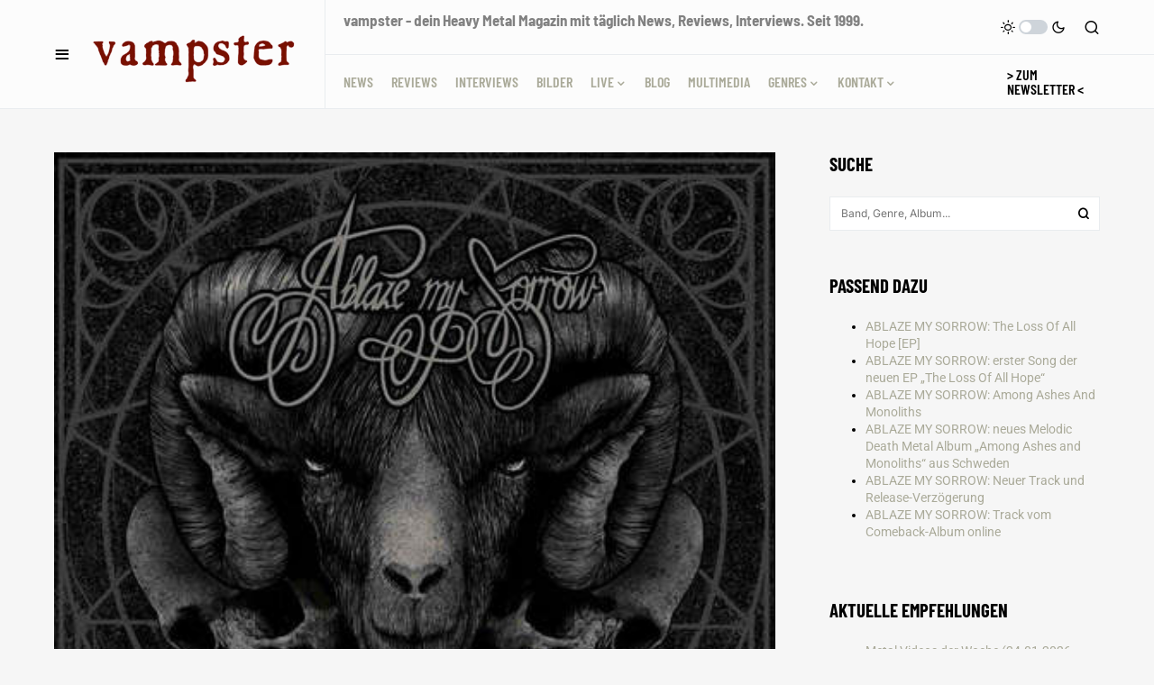

--- FILE ---
content_type: text/html; charset=UTF-8
request_url: https://vampster.com/cd-reviews/ablaze-my-sorrow-black/
body_size: 34676
content:
<!doctype html>
<html lang="de">
<head>
<meta charset="UTF-8" />
<meta name="viewport" content="width=device-width, initial-scale=1" />
<link rel="profile" href="https://gmpg.org/xfn/11" />
<meta name='robots' content='index, follow, max-image-preview:large, max-snippet:-1, max-video-preview:-1' />
<!-- This site is optimized with the Yoast SEO Premium plugin v26.8 (Yoast SEO v26.8) - https://yoast.com/product/yoast-seo-premium-wordpress/ -->
<title>ABLAZE MY SORROW: Black | Reviews | vampster - Dein Metal Webzine</title>
<meta name="description" content="ABLAZE MY SORROW: Black | vampster.com |" />
<link rel="canonical" href="https://vampster.com/cd-reviews/ablaze-my-sorrow-black/" />
<meta property="og:locale" content="de_DE" />
<meta property="og:type" content="article" />
<meta property="og:title" content="ABLAZE MY SORROW: Black |" />
<meta property="og:description" content="ABLAZE MY SORROW: Black" />
<meta property="og:url" content="https://vampster.com/cd-reviews/ablaze-my-sorrow-black/" />
<meta property="og:site_name" content="vampster.com" />
<meta property="article:publisher" content="https://www.facebook.com/vampstercom/" />
<meta property="article:published_time" content="2016-09-08T04:44:56+00:00" />
<meta property="og:image" content="https://vampster.com/wp-content/uploads/2016/09/ablazemysorrow_black.jpg" />
<meta property="og:image:width" content="420" />
<meta property="og:image:height" content="420" />
<meta property="og:image:type" content="image/jpeg" />
<meta name="author" content="Christian Wögerbauer" />
<meta name="twitter:card" content="summary_large_image" />
<meta name="twitter:creator" content="@vampster_com" />
<meta name="twitter:site" content="@vampster_com" />
<meta name="twitter:label1" content="Verfasst von" />
<meta name="twitter:data1" content="Christian Wögerbauer" />
<meta name="twitter:label2" content="Geschätzte Lesezeit" />
<meta name="twitter:data2" content="2 Minuten" />
<script type="application/ld+json" class="yoast-schema-graph">{"@context":"https://schema.org","@graph":[{"@type":"Article","@id":"https://vampster.com/cd-reviews/ablaze-my-sorrow-black/#article","isPartOf":{"@id":"https://vampster.com/cd-reviews/ablaze-my-sorrow-black/"},"author":{"name":"Christian Wögerbauer","@id":"https://vampster.com/#/schema/person/ca83d0dbd001bef7428108e383c0102c"},"headline":"ABLAZE MY SORROW: Black","datePublished":"2016-09-08T04:44:56+00:00","mainEntityOfPage":{"@id":"https://vampster.com/cd-reviews/ablaze-my-sorrow-black/"},"wordCount":307,"publisher":{"@id":"https://vampster.com/#organization"},"image":{"@id":"https://vampster.com/cd-reviews/ablaze-my-sorrow-black/#primaryimage"},"thumbnailUrl":"https://vampster.com/wp-content/uploads/2016/09/ablazemysorrow_black.jpg","keywords":["ABLAZE MY SORROW"],"articleSection":["Reviews"],"inLanguage":"de"},{"@type":"WebPage","@id":"https://vampster.com/cd-reviews/ablaze-my-sorrow-black/","url":"https://vampster.com/cd-reviews/ablaze-my-sorrow-black/","name":"ABLAZE MY SORROW: Black | Reviews | vampster - Dein Metal Webzine","isPartOf":{"@id":"https://vampster.com/#website"},"primaryImageOfPage":{"@id":"https://vampster.com/cd-reviews/ablaze-my-sorrow-black/#primaryimage"},"image":{"@id":"https://vampster.com/cd-reviews/ablaze-my-sorrow-black/#primaryimage"},"thumbnailUrl":"https://vampster.com/wp-content/uploads/2016/09/ablazemysorrow_black.jpg","datePublished":"2016-09-08T04:44:56+00:00","description":"ABLAZE MY SORROW: Black | vampster.com |","breadcrumb":{"@id":"https://vampster.com/cd-reviews/ablaze-my-sorrow-black/#breadcrumb"},"inLanguage":"de","potentialAction":[{"@type":"ReadAction","target":["https://vampster.com/cd-reviews/ablaze-my-sorrow-black/"]}]},{"@type":"ImageObject","inLanguage":"de","@id":"https://vampster.com/cd-reviews/ablaze-my-sorrow-black/#primaryimage","url":"https://vampster.com/wp-content/uploads/2016/09/ablazemysorrow_black.jpg","contentUrl":"https://vampster.com/wp-content/uploads/2016/09/ablazemysorrow_black.jpg","width":420,"height":420},{"@type":"BreadcrumbList","@id":"https://vampster.com/cd-reviews/ablaze-my-sorrow-black/#breadcrumb","itemListElement":[{"@type":"ListItem","position":1,"name":"Home","item":"https://vampster.com/"},{"@type":"ListItem","position":2,"name":"ABLAZE MY SORROW: Black"}]},{"@type":"WebSite","@id":"https://vampster.com/#website","url":"https://vampster.com/","name":"vampster","description":"Dein Metal Webzine. Seit 1999.","publisher":{"@id":"https://vampster.com/#organization"},"alternateName":"vampster.com","potentialAction":[{"@type":"SearchAction","target":{"@type":"EntryPoint","urlTemplate":"https://vampster.com/?s={search_term_string}"},"query-input":{"@type":"PropertyValueSpecification","valueRequired":true,"valueName":"search_term_string"}}],"inLanguage":"de"},{"@type":"Organization","@id":"https://vampster.com/#organization","name":"vampster.com","alternateName":"vampster","url":"https://vampster.com/","logo":{"@type":"ImageObject","inLanguage":"de","@id":"https://vampster.com/#/schema/logo/image/","url":"https://vampster.com/wp-content/uploads/vampster-logo-400px.gif","contentUrl":"https://vampster.com/wp-content/uploads/vampster-logo-400px.gif","width":400,"height":400,"caption":"vampster.com"},"image":{"@id":"https://vampster.com/#/schema/logo/image/"},"sameAs":["https://www.facebook.com/vampstercom/","https://x.com/vampster_com","https://mastodon.social/@vampster","https://www.instagram.com/vampster_com","https://de.wikipedia.org/wiki/Vampster"],"foundingDate":"1999-05-02","numberOfEmployees":{"@type":"QuantitativeValue","minValue":"11","maxValue":"50"},"publishingPrinciples":"https://vampster.com/vampster-unterstuetzen/"},{"@type":"Person","@id":"https://vampster.com/#/schema/person/ca83d0dbd001bef7428108e383c0102c","name":"Christian Wögerbauer","image":{"@type":"ImageObject","inLanguage":"de","@id":"https://vampster.com/#/schema/person/image/","url":"https://vampster.com/wp-content/uploads/christian-woegerbauer.1024x1024-96x96.jpg","contentUrl":"https://vampster.com/wp-content/uploads/christian-woegerbauer.1024x1024-96x96.jpg","caption":"Christian Wögerbauer"},"description":"Christian ist seit 2005 unser Vertreter der Österreicher Metalszene, rezensiert gern im Bereich Doom / Death / Black / Thrash und auffallend gern Bands mit Sängerin. Genres: Death Metal, Doom-Death Metal, Doom Metal, Symphonic Metal, Gothic Metal, Sludge.","url":"https://vampster.com/author/bwlinz/"}]}</script>
<!-- / Yoast SEO Premium plugin. -->
<link rel="alternate" type="application/rss+xml" title="vampster.com  &raquo; Feed" href="https://vampster.com/feed/" />
<style>[consent-id]:not(.rcb-content-blocker):not([consent-transaction-complete]):not([consent-visual-use-parent^="children:"]):not([consent-confirm]){opacity:0!important;}
.rcb-content-blocker+.rcb-content-blocker-children-fallback~*{display:none!important;}</style><script data-cfasync="false" src="//vampster.com/wp-content/cache/wpfc-minified/1r0h5zv7/9txpo.js" id="real-cookie-banner-vendor-real-cookie-banner-banner-js"></script>
<script type="application/json" data-skip-lazy-load="js-extra" data-skip-moving="true" data-no-defer nitro-exclude data-alt-type="application/ld+json" data-dont-merge data-wpmeteor-nooptimize="true" data-cfasync="false" id="a86d499739233cbd6240372b87a7873631-js-extra">{"slug":"real-cookie-banner","textDomain":"real-cookie-banner","version":"5.2.12","restUrl":"https:\/\/vampster.com\/wp-json\/real-cookie-banner\/v1\/","restNamespace":"real-cookie-banner\/v1","restPathObfuscateOffset":"cd78bd2f15b915ba","restRoot":"https:\/\/vampster.com\/wp-json\/","restQuery":{"_v":"5.2.12","_locale":"user"},"restNonce":"78dbb6d234","restRecreateNonceEndpoint":"https:\/\/vampster.com\/wp-admin\/admin-ajax.php?action=rest-nonce","publicUrl":"https:\/\/vampster.com\/wp-content\/plugins\/real-cookie-banner\/public\/","chunkFolder":"dist","chunksLanguageFolder":"https:\/\/vampster.com\/wp-content\/languages\/mo-cache\/real-cookie-banner\/","chunks":{"chunk-config-tab-blocker.lite.js":["de_DE-83d48f038e1cf6148175589160cda67e","de_DE-e051c4c51a9ece7608a571f9dada4712","de_DE-24de88ac89ca0a1363889bd3fd6e1c50","de_DE-93ec68381a9f458fbce3acbccd434479"],"chunk-config-tab-blocker.pro.js":["de_DE-ddf5ae983675e7b6eec2afc2d53654a2","de_DE-ad0fc0f9f96d053303b1ede45a238984","de_DE-e516a6866b9a31db231ab92dedaa8b29","de_DE-1aac2e7f59d941d7ed1061d1018d2957"],"chunk-config-tab-consent.lite.js":["de_DE-3823d7521a3fc2857511061e0d660408"],"chunk-config-tab-consent.pro.js":["de_DE-9cb9ecf8c1e8ce14036b5f3a5e19f098"],"chunk-config-tab-cookies.lite.js":["de_DE-1a51b37d0ef409906245c7ed80d76040","de_DE-e051c4c51a9ece7608a571f9dada4712","de_DE-24de88ac89ca0a1363889bd3fd6e1c50"],"chunk-config-tab-cookies.pro.js":["de_DE-572ee75deed92e7a74abba4b86604687","de_DE-ad0fc0f9f96d053303b1ede45a238984","de_DE-e516a6866b9a31db231ab92dedaa8b29"],"chunk-config-tab-dashboard.lite.js":["de_DE-f843c51245ecd2b389746275b3da66b6"],"chunk-config-tab-dashboard.pro.js":["de_DE-ae5ae8f925f0409361cfe395645ac077"],"chunk-config-tab-import.lite.js":["de_DE-66df94240f04843e5a208823e466a850"],"chunk-config-tab-import.pro.js":["de_DE-e5fee6b51986d4ff7a051d6f6a7b076a"],"chunk-config-tab-licensing.lite.js":["de_DE-e01f803e4093b19d6787901b9591b5a6"],"chunk-config-tab-licensing.pro.js":["de_DE-4918ea9704f47c2055904e4104d4ffba"],"chunk-config-tab-scanner.lite.js":["de_DE-b10b39f1099ef599835c729334e38429"],"chunk-config-tab-scanner.pro.js":["de_DE-752a1502ab4f0bebfa2ad50c68ef571f"],"chunk-config-tab-settings.lite.js":["de_DE-37978e0b06b4eb18b16164a2d9c93a2c"],"chunk-config-tab-settings.pro.js":["de_DE-e59d3dcc762e276255c8989fbd1f80e3"],"chunk-config-tab-tcf.lite.js":["de_DE-4f658bdbf0aa370053460bc9e3cd1f69","de_DE-e051c4c51a9ece7608a571f9dada4712","de_DE-93ec68381a9f458fbce3acbccd434479"],"chunk-config-tab-tcf.pro.js":["de_DE-e1e83d5b8a28f1f91f63b9de2a8b181a","de_DE-ad0fc0f9f96d053303b1ede45a238984","de_DE-1aac2e7f59d941d7ed1061d1018d2957"]},"others":{"customizeValuesBanner":"{\"layout\":{\"type\":\"banner\",\"maxHeightEnabled\":true,\"maxHeight\":740,\"dialogMaxWidth\":530,\"dialogPosition\":\"middleCenter\",\"dialogMargin\":[0,0,0,0],\"bannerPosition\":\"bottom\",\"bannerMaxWidth\":1024,\"dialogBorderRadius\":3,\"borderRadius\":5,\"animationIn\":\"slideInUp\",\"animationInDuration\":500,\"animationInOnlyMobile\":true,\"animationOut\":\"none\",\"animationOutDuration\":500,\"animationOutOnlyMobile\":true,\"overlay\":false,\"overlayBg\":\"#000000\",\"overlayBgAlpha\":38,\"overlayBlur\":2},\"decision\":{\"acceptAll\":\"button\",\"acceptEssentials\":\"button\",\"showCloseIcon\":false,\"acceptIndividual\":\"link\",\"buttonOrder\":\"all,essential,save,individual\",\"showGroups\":true,\"groupsFirstView\":false,\"saveButton\":\"always\"},\"design\":{\"bg\":\"#222222\",\"textAlign\":\"left\",\"linkTextDecoration\":\"underline\",\"borderWidth\":0,\"borderColor\":\"#ffffff\",\"fontSize\":13,\"fontColor\":\"#cccccc\",\"fontInheritFamily\":true,\"fontFamily\":\"Arial, Helvetica, sans-serif\",\"fontWeight\":\"normal\",\"boxShadowEnabled\":true,\"boxShadowOffsetX\":0,\"boxShadowOffsetY\":5,\"boxShadowBlurRadius\":13,\"boxShadowSpreadRadius\":0,\"boxShadowColor\":\"#000000\",\"boxShadowColorAlpha\":20},\"headerDesign\":{\"inheritBg\":true,\"bg\":\"#f4f4f4\",\"inheritTextAlign\":true,\"textAlign\":\"center\",\"padding\":[17,20,15,20],\"logo\":\"https:\\\/\\\/vampster.com\\\/wp-content\\\/uploads\\\/vampster-schrift-2023-01.png\",\"logoRetina\":\"\",\"logoMaxHeight\":40,\"logoPosition\":\"left\",\"logoMargin\":[5,15,5,15],\"fontSize\":20,\"fontColor\":\"#2b2b2b\",\"fontInheritFamily\":true,\"fontFamily\":\"Arial, Helvetica, sans-serif\",\"fontWeight\":\"normal\",\"borderWidth\":1,\"borderColor\":\"#efefef\",\"logoFitDim\":[92.75,40]},\"bodyDesign\":{\"padding\":[15,20,5,20],\"descriptionInheritFontSize\":true,\"descriptionFontSize\":13,\"dottedGroupsInheritFontSize\":true,\"dottedGroupsFontSize\":13,\"dottedGroupsBulletColor\":\"#a90000\",\"teachingsInheritTextAlign\":true,\"teachingsTextAlign\":\"center\",\"teachingsSeparatorActive\":true,\"teachingsSeparatorWidth\":50,\"teachingsSeparatorHeight\":1,\"teachingsSeparatorColor\":\"#a90000\",\"teachingsInheritFontSize\":false,\"teachingsFontSize\":12,\"teachingsInheritFontColor\":false,\"teachingsFontColor\":\"#7c7c7c\",\"accordionMargin\":[10,0,5,0],\"accordionPadding\":[5,10,5,10],\"accordionArrowType\":\"outlined\",\"accordionArrowColor\":\"#15779b\",\"accordionBg\":\"#ffffff\",\"accordionActiveBg\":\"#f9f9f9\",\"accordionHoverBg\":\"#efefef\",\"accordionBorderWidth\":1,\"accordionBorderColor\":\"#efefef\",\"accordionTitleFontSize\":12,\"accordionTitleFontColor\":\"#2b2b2b\",\"accordionTitleFontWeight\":\"normal\",\"accordionDescriptionMargin\":[5,0,0,0],\"accordionDescriptionFontSize\":12,\"accordionDescriptionFontColor\":\"#757575\",\"accordionDescriptionFontWeight\":\"normal\",\"acceptAllOneRowLayout\":false,\"acceptAllPadding\":[10,10,10,10],\"acceptAllBg\":\"#a90000\",\"acceptAllTextAlign\":\"center\",\"acceptAllFontSize\":18,\"acceptAllFontColor\":\"#ffffff\",\"acceptAllFontWeight\":\"normal\",\"acceptAllBorderWidth\":0,\"acceptAllBorderColor\":\"#000000\",\"acceptAllHoverBg\":\"#ff0000\",\"acceptAllHoverFontColor\":\"#ffffff\",\"acceptAllHoverBorderColor\":\"#000000\",\"acceptEssentialsUseAcceptAll\":true,\"acceptEssentialsButtonType\":\"\",\"acceptEssentialsPadding\":[10,10,10,10],\"acceptEssentialsBg\":\"#efefef\",\"acceptEssentialsTextAlign\":\"center\",\"acceptEssentialsFontSize\":18,\"acceptEssentialsFontColor\":\"#0a0a0a\",\"acceptEssentialsFontWeight\":\"normal\",\"acceptEssentialsBorderWidth\":0,\"acceptEssentialsBorderColor\":\"#000000\",\"acceptEssentialsHoverBg\":\"#e8e8e8\",\"acceptEssentialsHoverFontColor\":\"#000000\",\"acceptEssentialsHoverBorderColor\":\"#000000\",\"acceptIndividualPadding\":[5,5,5,5],\"acceptIndividualBg\":\"#ffffff\",\"acceptIndividualTextAlign\":\"center\",\"acceptIndividualFontSize\":15,\"acceptIndividualFontColor\":\"#666666\",\"acceptIndividualFontWeight\":\"normal\",\"acceptIndividualBorderWidth\":0,\"acceptIndividualBorderColor\":\"#000000\",\"acceptIndividualHoverBg\":\"#ffffff\",\"acceptIndividualHoverFontColor\":\"#333333\",\"acceptIndividualHoverBorderColor\":\"#000000\"},\"footerDesign\":{\"poweredByLink\":true,\"inheritBg\":false,\"bg\":\"#fcfcfc\",\"inheritTextAlign\":true,\"textAlign\":\"center\",\"padding\":[10,20,15,20],\"fontSize\":14,\"fontColor\":\"#757474\",\"fontInheritFamily\":true,\"fontFamily\":\"Arial, Helvetica, sans-serif\",\"fontWeight\":\"normal\",\"hoverFontColor\":\"#2b2b2b\",\"borderWidth\":1,\"borderColor\":\"#efefef\",\"languageSwitcher\":\"flags\"},\"texts\":{\"headline\":\"Privatsph\\u00e4re-Einstellungen\",\"description\":\"Wir verwenden Cookies und \\u00e4hnliche Technologien auf unserer Website und verarbeiten personenbezogene Daten von dir, um z.B. Inhalte und Anzeigen zu personalisieren, Medien von Drittanbietern einzubinden oder Zugriffe auf unsere Website zu analysieren. Die Datenverarbeitung kann auch erst in Folge gesetzter Cookies stattfinden. Wir teilen diese Daten mit Dritten, die wir in den Privatsph\\u00e4re-Einstellungen benennen.<br \\\/><br \\\/>Die Datenverarbeitung kann mit deiner Einwilligung oder auf Basis eines berechtigten Interesses erfolgen, dem du in den Privatsph\\u00e4re-Einstellungen widersprechen kannst. Du hast das Recht, nicht einzuwilligen und deine Einwilligung zu einem sp\\u00e4teren Zeitpunkt zu \\u00e4ndern oder zu widerrufen. Weitere Informationen zur Verwendung deiner Daten findest du in unserer {{privacyPolicy}}Datenschutzerkl\\u00e4rung{{\\\/privacyPolicy}}.\",\"acceptAll\":\"Alle akzeptieren\",\"acceptEssentials\":\"Weiter ohne Einwilligung\",\"acceptIndividual\":\"Privatsph\\u00e4re-Einstellungen individuell festlegen\",\"poweredBy\":\"2\",\"dataProcessingInUnsafeCountries\":\"Einige Services verarbeiten personenbezogene Daten in unsicheren Drittl\\u00e4ndern. Mit deiner Einwilligung stimmst du auch der Datenverarbeitung gekennzeichneter Services gem\\u00e4\\u00df {{legalBasis}} zu, mit Risiken wie unzureichenden Rechtsmitteln, unbefugtem Zugriff durch Beh\\u00f6rden ohne Information oder Widerspruchsm\\u00f6glichkeit, unbefugter Weitergabe an Dritte und unzureichenden Datensicherheitsma\\u00dfnahmen.\",\"ageNoticeBanner\":\"Du bist unter {{minAge}} Jahre alt? Dann kannst du nicht in optionale Services einwilligen. Du kannst deine Eltern oder Erziehungsberechtigten bitten, mit dir in diese Services einzuwilligen.\",\"ageNoticeBlocker\":\"Du bist unter {{minAge}} Jahre alt? Leider darfst du in diesen Service nicht selbst einwilligen, um diese Inhalte zu sehen. Bitte deine Eltern oder Erziehungsberechtigten, in den Service mit dir einzuwilligen!\",\"listServicesNotice\":\"Wenn du alle Services akzeptierst, erlaubst du, dass {{services}} geladen werden. Diese sind nach ihrem Zweck in Gruppen {{serviceGroups}} unterteilt (Zugeh\\u00f6rigkeit durch hochgestellte Zahlen gekennzeichnet).\",\"listServicesLegitimateInterestNotice\":\"Au\\u00dferdem werden {{services}} auf der Grundlage eines berechtigten Interesses geladen.\",\"consentForwardingExternalHosts\":\"Deine Einwilligung gilt auch auf {{websites}}.\",\"blockerHeadline\":\"{{name}} aufgrund von Privatsph\\u00e4re-Einstellungen blockiert\",\"blockerLinkShowMissing\":\"Zeige alle Services, in die du noch einwilligen musst\",\"blockerLoadButton\":\"Services akzeptieren und Inhalte laden\",\"blockerAcceptInfo\":\"Wenn du die blockierten Inhalte l\\u00e4dst, werden deine Datenschutzeinstellungen angepasst. Inhalte aus diesem Service werden in Zukunft nicht mehr blockiert.\",\"stickyHistory\":\"Historie der Privatsph\\u00e4re-Einstellungen\",\"stickyRevoke\":\"Einwilligungen widerrufen\",\"stickyRevokeSuccessMessage\":\"Du hast die Einwilligung f\\u00fcr Services mit dessen Cookies und Verarbeitung personenbezogener Daten erfolgreich widerrufen. Die Seite wird jetzt neu geladen!\",\"stickyChange\":\"Privatsph\\u00e4re-Einstellungen \\u00e4ndern\"},\"individualLayout\":{\"inheritDialogMaxWidth\":false,\"dialogMaxWidth\":970,\"inheritBannerMaxWidth\":true,\"bannerMaxWidth\":1980,\"descriptionTextAlign\":\"left\"},\"group\":{\"checkboxBg\":\"#f0f0f0\",\"checkboxBorderWidth\":1,\"checkboxBorderColor\":\"#d2d2d2\",\"checkboxActiveColor\":\"#ffffff\",\"checkboxActiveBg\":\"#15779b\",\"checkboxActiveBorderColor\":\"#11607d\",\"groupInheritBg\":true,\"groupBg\":\"#f4f4f4\",\"groupPadding\":[15,15,15,15],\"groupSpacing\":10,\"groupBorderRadius\":5,\"groupBorderWidth\":1,\"groupBorderColor\":\"#f4f4f4\",\"headlineFontSize\":16,\"headlineFontWeight\":\"normal\",\"headlineFontColor\":\"#2b2b2b\",\"descriptionFontSize\":14,\"descriptionFontColor\":\"#757575\",\"linkColor\":\"#757575\",\"linkHoverColor\":\"#2b2b2b\",\"detailsHideLessRelevant\":true},\"saveButton\":{\"useAcceptAll\":true,\"type\":\"button\",\"padding\":[10,10,10,10],\"bg\":\"#efefef\",\"textAlign\":\"center\",\"fontSize\":18,\"fontColor\":\"#0a0a0a\",\"fontWeight\":\"normal\",\"borderWidth\":0,\"borderColor\":\"#000000\",\"hoverBg\":\"#e8e8e8\",\"hoverFontColor\":\"#000000\",\"hoverBorderColor\":\"#000000\"},\"individualTexts\":{\"headline\":\"Individuelle Privatsph\\u00e4re-Einstellungen\",\"description\":\"Wir verwenden Cookies und \\u00e4hnliche Technologien auf unserer Website und verarbeiten personenbezogene Daten von dir (z.B. IP-Adresse), um z.B. Inhalte und Anzeigen zu personalisieren, Medien von Drittanbietern einzubinden oder Zugriffe auf unsere Website zu analysieren. Die Datenverarbeitung kann auch erst in Folge gesetzter Cookies stattfinden. Wir teilen diese Daten mit Dritten, die wir in den Privatsph\\u00e4re-Einstellungen benennen.<br \\\/><br \\\/>Die Datenverarbeitung kann mit deiner Einwilligung oder auf Basis eines berechtigten Interesses erfolgen, dem du in den Privatsph\\u00e4re-Einstellungen widersprechen kannst. Du hast das Recht, nicht einzuwilligen und deine Einwilligung zu einem sp\\u00e4teren Zeitpunkt zu \\u00e4ndern oder zu widerrufen. Der Widerruf wird sofort wirksam, hat jedoch keine Auswirkungen auf bereits verarbeitete Daten. Weitere Informationen zur Verwendung deiner Daten findest du in unserer {{privacyPolicy}}Datenschutzerkl\\u00e4rung{{\\\/privacyPolicy}}.<br \\\/><br \\\/>Im Folgenden findest du eine \\u00dcbersicht \\u00fcber alle Services, die von dieser Website genutzt werden. Du kannst dir detaillierte Informationen zu jedem Service ansehen und ihm einzeln zustimmen oder von deinem Widerspruchsrecht Gebrauch machen.\",\"save\":\"Individuelle Auswahlen speichern\",\"showMore\":\"Service-Informationen anzeigen\",\"hideMore\":\"Service-Informationen ausblenden\",\"postamble\":\"\"},\"mobile\":{\"enabled\":true,\"maxHeight\":400,\"hideHeader\":false,\"alignment\":\"bottom\",\"scalePercent\":90,\"scalePercentVertical\":-50},\"sticky\":{\"enabled\":true,\"animationsEnabled\":true,\"alignment\":\"left\",\"bubbleBorderRadius\":50,\"icon\":\"fingerprint\",\"iconCustom\":\"\",\"iconCustomRetina\":\"\",\"iconSize\":30,\"iconColor\":\"#ffffff\",\"bubbleMargin\":[10,20,20,20],\"bubblePadding\":15,\"bubbleBg\":\"#15779b\",\"bubbleBorderWidth\":0,\"bubbleBorderColor\":\"#10556f\",\"boxShadowEnabled\":true,\"boxShadowOffsetX\":0,\"boxShadowOffsetY\":2,\"boxShadowBlurRadius\":5,\"boxShadowSpreadRadius\":1,\"boxShadowColor\":\"#105b77\",\"boxShadowColorAlpha\":40,\"bubbleHoverBg\":\"#ffffff\",\"bubbleHoverBorderColor\":\"#000000\",\"hoverIconColor\":\"#000000\",\"hoverIconCustom\":\"\",\"hoverIconCustomRetina\":\"\",\"menuFontSize\":16,\"menuBorderRadius\":5,\"menuItemSpacing\":10,\"menuItemPadding\":[5,10,5,10]},\"customCss\":{\"css\":\"\",\"antiAdBlocker\":\"y\"}}","isPro":false,"showProHints":false,"proUrl":"https:\/\/devowl.io\/de\/go\/real-cookie-banner?source=rcb-lite","showLiteNotice":true,"frontend":{"groups":"[{\"id\":120306,\"name\":\"Essenziell\",\"slug\":\"essenziell\",\"description\":\"Essenzielle Services sind f\\u00fcr die grundlegende Funktionalit\\u00e4t der Website erforderlich. Sie enthalten nur technisch notwendige Services. Diesen Services kann nicht widersprochen werden.\",\"isEssential\":true,\"isDefault\":true,\"items\":[{\"id\":298319,\"name\":\"Real Cookie Banner\",\"purpose\":\"Real Cookie Banner bittet Website-Besucher um die Einwilligung zum Setzen von Cookies und zur Verarbeitung personenbezogener Daten. Dazu wird jedem Website-Besucher eine UUID (pseudonyme Identifikation des Nutzers) zugewiesen, die bis zum Ablauf des Cookies zur Speicherung der Einwilligung g\\u00fcltig ist. Cookies werden dazu verwendet, um zu testen, ob Cookies gesetzt werden k\\u00f6nnen, um Referenz auf die dokumentierte Einwilligung zu speichern, um zu speichern, in welche Services aus welchen Service-Gruppen der Besucher eingewilligt hat, und, falls Einwilligung nach dem Transparency &amp; Consent Framework (TCF) eingeholt werden, um die Einwilligungen in TCF Partner, Zwecke, besondere Zwecke, Funktionen und besondere Funktionen zu speichern. Im Rahmen der Darlegungspflicht nach DSGVO wird die erhobene Einwilligung vollumf\\u00e4nglich dokumentiert. Dazu z\\u00e4hlt neben den Services und Service-Gruppen, in welche der Besucher eingewilligt hat, und falls Einwilligung nach dem TCF Standard eingeholt werden, in welche TCF Partner, Zwecke und Funktionen der Besucher eingewilligt hat, alle Einstellungen des Cookie Banners zum Zeitpunkt der Einwilligung als auch die technischen Umst\\u00e4nde (z.B. Gr\\u00f6\\u00dfe des Sichtbereichs bei der Einwilligung) und die Nutzerinteraktionen (z.B. Klick auf Buttons), die zur Einwilligung gef\\u00fchrt haben. Die Einwilligung wird pro Sprache einmal erhoben.\",\"providerContact\":{\"phone\":\"\",\"email\":\"\",\"link\":\"\"},\"isProviderCurrentWebsite\":true,\"provider\":\"vampster.com\",\"uniqueName\":\"real-cookie-banner\",\"isEmbeddingOnlyExternalResources\":false,\"legalBasis\":\"legal-requirement\",\"dataProcessingInCountries\":[],\"dataProcessingInCountriesSpecialTreatments\":[],\"technicalDefinitions\":[{\"type\":\"http\",\"name\":\"real_cookie_banner*\",\"host\":\".vampster.com\",\"duration\":365,\"durationUnit\":\"d\",\"isSessionDuration\":false,\"purpose\":\"Eindeutiger Identifikator f\\u00fcr die Einwilligung, aber nicht f\\u00fcr den Website-Besucher. Revisionshash f\\u00fcr die Einstellungen des Cookie-Banners (Texte, Farben, Funktionen, Servicegruppen, Dienste, Content Blocker usw.). IDs f\\u00fcr eingewilligte Services und Service-Gruppen.\"},{\"type\":\"http\",\"name\":\"real_cookie_banner*-tcf\",\"host\":\".vampster.com\",\"duration\":365,\"durationUnit\":\"d\",\"isSessionDuration\":false,\"purpose\":\"Im Rahmen von TCF gesammelte Einwilligungen, die im TC-String-Format gespeichert werden, einschlie\\u00dflich TCF-Vendoren, -Zwecke, -Sonderzwecke, -Funktionen und -Sonderfunktionen.\"},{\"type\":\"http\",\"name\":\"real_cookie_banner*-gcm\",\"host\":\".vampster.com\",\"duration\":365,\"durationUnit\":\"d\",\"isSessionDuration\":false,\"purpose\":\"Die im Google Consent Mode gesammelten Einwilligungen in die verschiedenen Einwilligungstypen (Zwecke) werden f\\u00fcr alle mit dem Google Consent Mode kompatiblen Services gespeichert.\"},{\"type\":\"http\",\"name\":\"real_cookie_banner-test\",\"host\":\".vampster.com\",\"duration\":365,\"durationUnit\":\"d\",\"isSessionDuration\":false,\"purpose\":\"Cookie, der gesetzt wurde, um die Funktionalit\\u00e4t von HTTP-Cookies zu testen. Wird sofort nach dem Test gel\\u00f6scht.\"},{\"type\":\"local\",\"name\":\"real_cookie_banner*\",\"host\":\"https:\\\/\\\/vampster.com\",\"duration\":1,\"durationUnit\":\"d\",\"isSessionDuration\":false,\"purpose\":\"Eindeutiger Identifikator f\\u00fcr die Einwilligung, aber nicht f\\u00fcr den Website-Besucher. Revisionshash f\\u00fcr die Einstellungen des Cookie-Banners (Texte, Farben, Funktionen, Service-Gruppen, Services, Content Blocker usw.). IDs f\\u00fcr eingewilligte Services und Service-Gruppen. Wird nur solange gespeichert, bis die Einwilligung auf dem Website-Server dokumentiert ist.\"},{\"type\":\"local\",\"name\":\"real_cookie_banner*-tcf\",\"host\":\"https:\\\/\\\/vampster.com\",\"duration\":1,\"durationUnit\":\"d\",\"isSessionDuration\":false,\"purpose\":\"Im Rahmen von TCF gesammelte Einwilligungen werden im TC-String-Format gespeichert, einschlie\\u00dflich TCF Vendoren, Zwecke, besondere Zwecke, Funktionen und besondere Funktionen. Wird nur solange gespeichert, bis die Einwilligung auf dem Website-Server dokumentiert ist.\"},{\"type\":\"local\",\"name\":\"real_cookie_banner*-gcm\",\"host\":\"https:\\\/\\\/vampster.com\",\"duration\":1,\"durationUnit\":\"d\",\"isSessionDuration\":false,\"purpose\":\"Im Rahmen des Google Consent Mode erfasste Einwilligungen werden f\\u00fcr alle mit dem Google Consent Mode kompatiblen Services in Einwilligungstypen (Zwecke) gespeichert. Wird nur solange gespeichert, bis die Einwilligung auf dem Website-Server dokumentiert ist.\"},{\"type\":\"local\",\"name\":\"real_cookie_banner-consent-queue*\",\"host\":\"https:\\\/\\\/vampster.com\",\"duration\":1,\"durationUnit\":\"d\",\"isSessionDuration\":false,\"purpose\":\"Lokale Zwischenspeicherung (Caching) der Auswahl im Cookie-Banner, bis der Server die Einwilligung dokumentiert; Dokumentation periodisch oder bei Seitenwechseln versucht, wenn der Server nicht verf\\u00fcgbar oder \\u00fcberlastet ist.\"}],\"codeDynamics\":[],\"providerPrivacyPolicyUrl\":\"https:\\\/\\\/vampster.com\\\/impressum\\\/\",\"providerLegalNoticeUrl\":\"\",\"tagManagerOptInEventName\":\"\",\"tagManagerOptOutEventName\":\"\",\"googleConsentModeConsentTypes\":[],\"executePriority\":10,\"codeOptIn\":\"\",\"executeCodeOptInWhenNoTagManagerConsentIsGiven\":false,\"codeOptOut\":\"\",\"executeCodeOptOutWhenNoTagManagerConsentIsGiven\":false,\"deleteTechnicalDefinitionsAfterOptOut\":false,\"codeOnPageLoad\":\"\",\"presetId\":\"real-cookie-banner\"}]}]","links":[{"id":317813,"label":"Datenschutzerkl\u00e4rung","pageType":"privacyPolicy","isExternalUrl":false,"pageId":56945,"url":"https:\/\/vampster.com\/impressum\/","hideCookieBanner":true,"isTargetBlank":true},{"id":317814,"label":"Impressum","pageType":"legalNotice","isExternalUrl":false,"pageId":56945,"url":"https:\/\/vampster.com\/impressum\/","hideCookieBanner":true,"isTargetBlank":true}],"websiteOperator":{"address":"","country":"","contactEmail":"base64-encoded:bWFya3VzQHZhbXBzdGVyLmNvbQ==","contactPhone":"","contactFormUrl":false},"blocker":[],"languageSwitcher":[],"predefinedDataProcessingInSafeCountriesLists":{"GDPR":["AT","BE","BG","HR","CY","CZ","DK","EE","FI","FR","DE","GR","HU","IE","IS","IT","LI","LV","LT","LU","MT","NL","NO","PL","PT","RO","SK","SI","ES","SE"],"DSG":["CH"],"GDPR+DSG":[],"ADEQUACY_EU":["AD","AR","CA","FO","GG","IL","IM","JP","JE","NZ","KR","CH","GB","UY","US"],"ADEQUACY_CH":["DE","AD","AR","AT","BE","BG","CA","CY","HR","DK","ES","EE","FI","FR","GI","GR","GG","HU","IM","FO","IE","IS","IL","IT","JE","LV","LI","LT","LU","MT","MC","NO","NZ","NL","PL","PT","CZ","RO","GB","SK","SI","SE","UY","US"]},"decisionCookieName":"real_cookie_banner-v:3_blog:1_path:094f2f0","revisionHash":"e4f6e566a6070a906617acc4a4bbf635","territorialLegalBasis":["gdpr-eprivacy"],"setCookiesViaManager":"none","isRespectDoNotTrack":false,"failedConsentDocumentationHandling":"essentials","isAcceptAllForBots":true,"isDataProcessingInUnsafeCountries":false,"isAgeNotice":true,"ageNoticeAgeLimit":16,"isListServicesNotice":true,"isBannerLessConsent":false,"isTcf":false,"isGcm":false,"isGcmListPurposes":false,"hasLazyData":false},"anonymousContentUrl":"https:\/\/vampster.com\/wp-content\/ba03598543b14b1a5d98878561909651\/dist\/","anonymousHash":"ba03598543b14b1a5d98878561909651","hasDynamicPreDecisions":false,"isLicensed":false,"isDevLicense":false,"multilingualSkipHTMLForTag":"","isCurrentlyInTranslationEditorPreview":false,"defaultLanguage":"","currentLanguage":"","activeLanguages":[],"context":"","iso3166OneAlpha2":{"AF":"Afghanistan","AL":"Albanien","DZ":"Algerien","AS":"Amerikanisch-Samoa","AD":"Andorra","AO":"Angola","AI":"Anguilla","AQ":"Antarktis","AG":"Antigua und Barbuda","AR":"Argentinien","AM":"Armenien","AW":"Aruba","AZ":"Aserbaidschan","AU":"Australien","BS":"Bahamas","BH":"Bahrain","BD":"Bangladesch","BB":"Barbados","BY":"Belarus","BE":"Belgien","BZ":"Belize","BJ":"Benin","BM":"Bermuda","BT":"Bhutan","BO":"Bolivien","BA":"Bosnien und Herzegowina","BW":"Botswana","BV":"Bouvetinsel","BR":"Brasilien","IO":"Britisches Territorium im Indischen Ozean","BN":"Brunei Darussalam","BG":"Bulgarien","BF":"Burkina Faso","BI":"Burundi","CL":"Chile","CN":"China","CK":"Cookinseln","CR":"Costa Rica","CW":"Cura\u00e7ao","DE":"Deutschland","LA":"Die Laotische Demokratische Volksrepublik","DM":"Dominica","DO":"Dominikanische Republik","DJ":"Dschibuti","DK":"D\u00e4nemark","EC":"Ecuador","SV":"El Salvador","ER":"Eritrea","EE":"Estland","FK":"Falklandinseln (Malwinen)","FJ":"Fidschi","FI":"Finnland","FR":"Frankreich","GF":"Franz\u00f6sisch-Guayana","PF":"Franz\u00f6sisch-Polynesien","TF":"Franz\u00f6sische S\u00fcd- und Antarktisgebiete","FO":"F\u00e4r\u00f6er Inseln","FM":"F\u00f6derierte Staaten von Mikronesien","GA":"Gabun","GM":"Gambia","GE":"Georgien","GH":"Ghana","GI":"Gibraltar","GD":"Grenada","GR":"Griechenland","GL":"Gr\u00f6nland","GP":"Guadeloupe","GU":"Guam","GT":"Guatemala","GG":"Guernsey","GN":"Guinea","GW":"Guinea-Bissau","GY":"Guyana","HT":"Haiti","HM":"Heard und die McDonaldinseln","VA":"Heiliger Stuhl (Staat Vatikanstadt)","HN":"Honduras","HK":"Hong Kong","IN":"Indien","ID":"Indonesien","IQ":"Irak","IE":"Irland","IR":"Islamische Republik Iran","IS":"Island","IM":"Isle of Man","IL":"Israel","IT":"Italien","JM":"Jamaika","JP":"Japan","YE":"Jemen","JE":"Jersey","JO":"Jordanien","VG":"Jungferninseln, Britisch","VI":"Jungferninseln, U.S.","KY":"Kaimaninseln","KH":"Kambodscha","CM":"Kamerun","CA":"Kanada","CV":"Kap Verde","BQ":"Karibischen Niederlande","KZ":"Kasachstan","QA":"Katar","KE":"Kenia","KG":"Kirgisistan","KI":"Kiribati","UM":"Kleinere Inselbesitzungen der Vereinigten Staaten","CC":"Kokosinseln","CO":"Kolumbien","KM":"Komoren","CG":"Kongo","CD":"Kongo, Demokratische Republik","KR":"Korea","XK":"Kosovo","HR":"Kroatien","CU":"Kuba","KW":"Kuwait","LS":"Lesotho","LV":"Lettland","LB":"Libanon","LR":"Liberia","LY":"Libysch-Arabische Dschamahirija","LI":"Liechtenstein","LT":"Litauen","LU":"Luxemburg","MO":"Macao","MG":"Madagaskar","MW":"Malawi","MY":"Malaysia","MV":"Malediven","ML":"Mali","MT":"Malta","MA":"Marokko","MH":"Marshallinseln","MQ":"Martinique","MR":"Mauretanien","MU":"Mauritius","YT":"Mayotte","MK":"Mazedonien","MX":"Mexiko","MD":"Moldawien","MC":"Monaco","MN":"Mongolei","ME":"Montenegro","MS":"Montserrat","MZ":"Mosambik","MM":"Myanmar","NA":"Namibia","NR":"Nauru","NP":"Nepal","NC":"Neukaledonien","NZ":"Neuseeland","NI":"Nicaragua","NL":"Niederlande","AN":"Niederl\u00e4ndische Antillen","NE":"Niger","NG":"Nigeria","NU":"Niue","KP":"Nordkorea","NF":"Norfolkinsel","NO":"Norwegen","MP":"N\u00f6rdliche Marianen","OM":"Oman","PK":"Pakistan","PW":"Palau","PS":"Pal\u00e4stinensisches Gebiet, besetzt","PA":"Panama","PG":"Papua-Neuguinea","PY":"Paraguay","PE":"Peru","PH":"Philippinen","PN":"Pitcairn","PL":"Polen","PT":"Portugal","PR":"Puerto Rico","CI":"Republik C\u00f4te d'Ivoire","RW":"Ruanda","RO":"Rum\u00e4nien","RU":"Russische F\u00f6deration","RE":"R\u00e9union","BL":"Saint Barth\u00e9l\u00e9my","PM":"Saint Pierre und Miquelo","SB":"Salomonen","ZM":"Sambia","WS":"Samoa","SM":"San Marino","SH":"Sankt Helena","MF":"Sankt Martin","SA":"Saudi-Arabien","SE":"Schweden","CH":"Schweiz","SN":"Senegal","RS":"Serbien","SC":"Seychellen","SL":"Sierra Leone","ZW":"Simbabwe","SG":"Singapur","SX":"Sint Maarten","SK":"Slowakei","SI":"Slowenien","SO":"Somalia","ES":"Spanien","LK":"Sri Lanka","KN":"St. Kitts und Nevis","LC":"St. Lucia","VC":"St. Vincent und Grenadinen","SD":"Sudan","SR":"Surinam","SJ":"Svalbard und Jan Mayen","SZ":"Swasiland","SY":"Syrische Arabische Republik","ST":"S\u00e3o Tom\u00e9 und Pr\u00edncipe","ZA":"S\u00fcdafrika","GS":"S\u00fcdgeorgien und die S\u00fcdlichen Sandwichinseln","SS":"S\u00fcdsudan","TJ":"Tadschikistan","TW":"Taiwan","TZ":"Tansania","TH":"Thailand","TL":"Timor-Leste","TG":"Togo","TK":"Tokelau","TO":"Tonga","TT":"Trinidad und Tobago","TD":"Tschad","CZ":"Tschechische Republik","TN":"Tunesien","TM":"Turkmenistan","TC":"Turks- und Caicosinseln","TV":"Tuvalu","TR":"T\u00fcrkei","UG":"Uganda","UA":"Ukraine","HU":"Ungarn","UY":"Uruguay","UZ":"Usbekistan","VU":"Vanuatu","VE":"Venezuela","AE":"Vereinigte Arabische Emirate","US":"Vereinigte Staaten","GB":"Vereinigtes K\u00f6nigreich","VN":"Vietnam","WF":"Wallis und Futuna","CX":"Weihnachtsinsel","EH":"Westsahara","CF":"Zentralafrikanische Republik","CY":"Zypern","EG":"\u00c4gypten","GQ":"\u00c4quatorialguinea","ET":"\u00c4thiopien","AX":"\u00c5land Inseln","AT":"\u00d6sterreich"},"visualParentSelectors":{".et_pb_video_box":1,".et_pb_video_slider:has(>.et_pb_slider_carousel %s)":"self",".ast-oembed-container":1,".wpb_video_wrapper":1,".gdlr-core-pbf-background-wrap":1},"isPreventPreDecision":false,"isInvalidateImplicitUserConsent":false,"dependantVisibilityContainers":["[role=\"tabpanel\"]",".eael-tab-content-item",".wpcs_content_inner",".op3-contenttoggleitem-content",".op3-popoverlay-content",".pum-overlay","[data-elementor-type=\"popup\"]",".wp-block-ub-content-toggle-accordion-content-wrap",".w-popup-wrap",".oxy-lightbox_inner[data-inner-content=true]",".oxy-pro-accordion_body",".oxy-tab-content",".kt-accordion-panel",".vc_tta-panel-body",".mfp-hide","div[id^=\"tve_thrive_lightbox_\"]",".brxe-xpromodalnestable",".evcal_eventcard",".divioverlay",".et_pb_toggle_content"],"disableDeduplicateExceptions":[".et_pb_video_slider"],"bannerDesignVersion":12,"bannerI18n":{"showMore":"Mehr anzeigen","hideMore":"Verstecken","showLessRelevantDetails":"Weitere Details anzeigen (%s)","hideLessRelevantDetails":"Weitere Details ausblenden (%s)","other":"Anderes","legalBasis":{"label":"Verwendung auf gesetzlicher Grundlage von","consentPersonalData":"Einwilligung zur Verarbeitung personenbezogener Daten","consentStorage":"Einwilligung zur Speicherung oder zum Zugriff auf Informationen auf der Endeinrichtung des Nutzers","legitimateInterestPersonalData":"Berechtigtes Interesse zur Verarbeitung personenbezogener Daten","legitimateInterestStorage":"Bereitstellung eines ausdr\u00fccklich gew\u00fcnschten digitalen Dienstes zur Speicherung oder zum Zugriff auf Informationen auf der Endeinrichtung des Nutzers","legalRequirementPersonalData":"Erf\u00fcllung einer rechtlichen Verpflichtung zur Verarbeitung personenbezogener Daten"},"territorialLegalBasisArticles":{"gdpr-eprivacy":{"dataProcessingInUnsafeCountries":"Art. 49 Abs. 1 lit. a DSGVO"},"dsg-switzerland":{"dataProcessingInUnsafeCountries":"Art. 17 Abs. 1 lit. a DSG (Schweiz)"}},"legitimateInterest":"Berechtigtes Interesse","consent":"Einwilligung","crawlerLinkAlert":"Wir haben erkannt, dass du ein Crawler\/Bot bist. Nur nat\u00fcrliche Personen d\u00fcrfen in Cookies und die Verarbeitung von personenbezogenen Daten einwilligen. Daher hat der Link f\u00fcr dich keine Funktion.","technicalCookieDefinitions":"Technische Cookie-Definitionen","technicalCookieName":"Technischer Cookie Name","usesCookies":"Verwendete Cookies","cookieRefresh":"Cookie-Erneuerung","usesNonCookieAccess":"Verwendet Cookie-\u00e4hnliche Informationen (LocalStorage, SessionStorage, IndexDB, etc.)","host":"Host","duration":"Dauer","noExpiration":"Kein Ablauf","type":"Typ","purpose":"Zweck","purposes":"Zwecke","description":"Beschreibung","optOut":"Opt-out","optOutDesc":"Cookies kann gesetzt werden, um Widerspruch des beschriebenen Verhaltens zu speichern.","headerTitlePrivacyPolicyHistory":"Privatsph\u00e4re-Einstellungen: Historie","skipToConsentChoices":"Zu Einwilligungsoptionen springen","historyLabel":"Einwilligungen anzeigen vom","historyItemLoadError":"Das Lesen der Zustimmung ist fehlgeschlagen. Bitte versuche es sp\u00e4ter noch einmal!","historySelectNone":"Noch nicht eingewilligt","provider":"Anbieter","providerContactPhone":"Telefon","providerContactEmail":"E-Mail","providerContactLink":"Kontaktformular","providerPrivacyPolicyUrl":"Datenschutzerkl\u00e4rung","providerLegalNoticeUrl":"Impressum","nonStandard":"Nicht standardisierte Datenverarbeitung","nonStandardDesc":"Einige Services setzen Cookies und\/oder verarbeiten personenbezogene Daten, ohne die Standards f\u00fcr die Mitteilung der Einwilligung einzuhalten. Diese Services werden in mehrere Gruppen eingeteilt. Sogenannte \"essenzielle Services\" werden auf Basis eines berechtigten Interesses genutzt und k\u00f6nnen nicht abgew\u00e4hlt werden (ein Widerspruch muss ggf. per E-Mail oder Brief gem\u00e4\u00df der Datenschutzerkl\u00e4rung erfolgen), w\u00e4hrend alle anderen Services nur nach einer Einwilligung genutzt werden.","dataProcessingInThirdCountries":"Datenverarbeitung in Drittl\u00e4ndern","safetyMechanisms":{"label":"Sicherheitsmechanismen f\u00fcr die Daten\u00fcbermittlung","standardContractualClauses":"Standardvertragsklauseln","adequacyDecision":"Angemessenheitsbeschluss","eu":"EU","switzerland":"Schweiz","bindingCorporateRules":"Verbindliche interne Datenschutzvorschriften","contractualGuaranteeSccSubprocessors":"Vertragliche Garantie f\u00fcr Standardvertragsklauseln mit Unterauftragsverarbeitern"},"durationUnit":{"n1":{"s":"Sekunde","m":"Minute","h":"Stunde","d":"Tag","mo":"Monat","y":"Jahr"},"nx":{"s":"Sekunden","m":"Minuten","h":"Stunden","d":"Tage","mo":"Monate","y":"Jahre"}},"close":"Schlie\u00dfen","closeWithoutSaving":"Schlie\u00dfen ohne Speichern","yes":"Ja","no":"Nein","unknown":"Unbekannt","none":"Nichts","noLicense":"Keine Lizenz aktiviert - kein Produktionseinsatz!","devLicense":"Produktlizenz nicht f\u00fcr den Produktionseinsatz!","devLicenseLearnMore":"Mehr erfahren","devLicenseLink":"https:\/\/devowl.io\/de\/wissensdatenbank\/lizenz-installations-typ\/","andSeparator":" und ","deprecated":{"appropriateSafeguard":"Geeignete Garantien","dataProcessingInUnsafeCountries":"Datenverarbeitung in unsicheren Drittl\u00e4ndern","legalRequirement":"Erf\u00fcllung einer rechtlichen Verpflichtung"}},"pageRequestUuid4":"a73392c94-b5f0-4753-a72e-eca37f08784d","pageByIdUrl":"https:\/\/vampster.com?page_id","pluginUrl":"https:\/\/devowl.io\/wordpress-real-cookie-banner\/"}}</script><script data-skip-lazy-load="js-extra" data-skip-moving="true" data-no-defer nitro-exclude data-alt-type="application/ld+json" data-dont-merge data-wpmeteor-nooptimize="true" data-cfasync="false" id="a86d499739233cbd6240372b87a7873632-js-extra">
(()=>{var x=function (a,b){return-1<["codeOptIn","codeOptOut","codeOnPageLoad","contactEmail"].indexOf(a)&&"string"==typeof b&&b.startsWith("base64-encoded:")?window.atob(b.substr(15)):b},t=(e,t)=>new Proxy(e,{get:(e,n)=>{let r=Reflect.get(e,n);return n===t&&"string"==typeof r&&(r=JSON.parse(r,x),Reflect.set(e,n,r)),r}}),n=JSON.parse(document.getElementById("a86d499739233cbd6240372b87a7873631-js-extra").innerHTML,x);window.Proxy?n.others.frontend=t(n.others.frontend,"groups"):n.others.frontend.groups=JSON.parse(n.others.frontend.groups,x);window.Proxy?n.others=t(n.others,"customizeValuesBanner"):n.others.customizeValuesBanner=JSON.parse(n.others.customizeValuesBanner,x);;window.realCookieBanner=n;window[Math.random().toString(36)]=n;
})();
</script><script data-cfasync="false" id="real-cookie-banner-banner-js-before">
((a,b)=>{a[b]||(a[b]={unblockSync:()=>undefined},["consentSync"].forEach(c=>a[b][c]=()=>({cookie:null,consentGiven:!1,cookieOptIn:!0})),["consent","consentAll","unblock"].forEach(c=>a[b][c]=(...d)=>new Promise(e=>a.addEventListener(b,()=>{a[b][c](...d).then(e)},{once:!0}))))})(window,"consentApi");
//# sourceURL=real-cookie-banner-banner-js-before
</script>
<script data-cfasync="false" src="//vampster.com/wp-content/cache/wpfc-minified/fdebxqut/9txpo.js" id="real-cookie-banner-banner-js"></script>
<!-- <link rel='stylesheet' id='animate-css-css' href='https://vampster.com/wp-content/plugins/real-cookie-banner/public/lib/animate.css/animate.min.css?ver=4.1.1' media='all' /> -->
<link rel="stylesheet" type="text/css" href="//vampster.com/wp-content/cache/wpfc-minified/qabfh8eu/uvrk.css" media="all"/>
<link rel="preload" href="https://vampster.com/wp-content/plugins/canvas/assets/fonts/canvas-icons.woff" as="font" type="font/woff" crossorigin>
<style id='wp-img-auto-sizes-contain-inline-css'>
img:is([sizes=auto i],[sizes^="auto," i]){contain-intrinsic-size:3000px 1500px}
/*# sourceURL=wp-img-auto-sizes-contain-inline-css */
</style>
<!-- <link rel='stylesheet' id='canvas-css' href='https://vampster.com/wp-content/plugins/canvas/assets/css/canvas.css?ver=2.5.1' media='all' /> -->
<link rel="stylesheet" type="text/css" href="//vampster.com/wp-content/cache/wpfc-minified/e49s3krp/uvrk.css" media="all"/>
<style id='wp-block-library-inline-css'>
:root{--wp-block-synced-color:#7a00df;--wp-block-synced-color--rgb:122,0,223;--wp-bound-block-color:var(--wp-block-synced-color);--wp-editor-canvas-background:#ddd;--wp-admin-theme-color:#007cba;--wp-admin-theme-color--rgb:0,124,186;--wp-admin-theme-color-darker-10:#006ba1;--wp-admin-theme-color-darker-10--rgb:0,107,160.5;--wp-admin-theme-color-darker-20:#005a87;--wp-admin-theme-color-darker-20--rgb:0,90,135;--wp-admin-border-width-focus:2px}@media (min-resolution:192dpi){:root{--wp-admin-border-width-focus:1.5px}}.wp-element-button{cursor:pointer}:root .has-very-light-gray-background-color{background-color:#eee}:root .has-very-dark-gray-background-color{background-color:#313131}:root .has-very-light-gray-color{color:#eee}:root .has-very-dark-gray-color{color:#313131}:root .has-vivid-green-cyan-to-vivid-cyan-blue-gradient-background{background:linear-gradient(135deg,#00d084,#0693e3)}:root .has-purple-crush-gradient-background{background:linear-gradient(135deg,#34e2e4,#4721fb 50%,#ab1dfe)}:root .has-hazy-dawn-gradient-background{background:linear-gradient(135deg,#faaca8,#dad0ec)}:root .has-subdued-olive-gradient-background{background:linear-gradient(135deg,#fafae1,#67a671)}:root .has-atomic-cream-gradient-background{background:linear-gradient(135deg,#fdd79a,#004a59)}:root .has-nightshade-gradient-background{background:linear-gradient(135deg,#330968,#31cdcf)}:root .has-midnight-gradient-background{background:linear-gradient(135deg,#020381,#2874fc)}:root{--wp--preset--font-size--normal:16px;--wp--preset--font-size--huge:42px}.has-regular-font-size{font-size:1em}.has-larger-font-size{font-size:2.625em}.has-normal-font-size{font-size:var(--wp--preset--font-size--normal)}.has-huge-font-size{font-size:var(--wp--preset--font-size--huge)}.has-text-align-center{text-align:center}.has-text-align-left{text-align:left}.has-text-align-right{text-align:right}.has-fit-text{white-space:nowrap!important}#end-resizable-editor-section{display:none}.aligncenter{clear:both}.items-justified-left{justify-content:flex-start}.items-justified-center{justify-content:center}.items-justified-right{justify-content:flex-end}.items-justified-space-between{justify-content:space-between}.screen-reader-text{border:0;clip-path:inset(50%);height:1px;margin:-1px;overflow:hidden;padding:0;position:absolute;width:1px;word-wrap:normal!important}.screen-reader-text:focus{background-color:#ddd;clip-path:none;color:#444;display:block;font-size:1em;height:auto;left:5px;line-height:normal;padding:15px 23px 14px;text-decoration:none;top:5px;width:auto;z-index:100000}html :where(.has-border-color){border-style:solid}html :where([style*=border-top-color]){border-top-style:solid}html :where([style*=border-right-color]){border-right-style:solid}html :where([style*=border-bottom-color]){border-bottom-style:solid}html :where([style*=border-left-color]){border-left-style:solid}html :where([style*=border-width]){border-style:solid}html :where([style*=border-top-width]){border-top-style:solid}html :where([style*=border-right-width]){border-right-style:solid}html :where([style*=border-bottom-width]){border-bottom-style:solid}html :where([style*=border-left-width]){border-left-style:solid}html :where(img[class*=wp-image-]){height:auto;max-width:100%}:where(figure){margin:0 0 1em}html :where(.is-position-sticky){--wp-admin--admin-bar--position-offset:var(--wp-admin--admin-bar--height,0px)}@media screen and (max-width:600px){html :where(.is-position-sticky){--wp-admin--admin-bar--position-offset:0px}}
/*# sourceURL=wp-block-library-inline-css */
</style><style id='global-styles-inline-css'>
:root{--wp--preset--aspect-ratio--square: 1;--wp--preset--aspect-ratio--4-3: 4/3;--wp--preset--aspect-ratio--3-4: 3/4;--wp--preset--aspect-ratio--3-2: 3/2;--wp--preset--aspect-ratio--2-3: 2/3;--wp--preset--aspect-ratio--16-9: 16/9;--wp--preset--aspect-ratio--9-16: 9/16;--wp--preset--color--black: #000000;--wp--preset--color--cyan-bluish-gray: #abb8c3;--wp--preset--color--white: #FFFFFF;--wp--preset--color--pale-pink: #f78da7;--wp--preset--color--vivid-red: #cf2e2e;--wp--preset--color--luminous-vivid-orange: #ff6900;--wp--preset--color--luminous-vivid-amber: #fcb900;--wp--preset--color--light-green-cyan: #7bdcb5;--wp--preset--color--vivid-green-cyan: #00d084;--wp--preset--color--pale-cyan-blue: #8ed1fc;--wp--preset--color--vivid-cyan-blue: #0693e3;--wp--preset--color--vivid-purple: #9b51e0;--wp--preset--color--blue: #59BACC;--wp--preset--color--green: #58AD69;--wp--preset--color--orange: #FFBC49;--wp--preset--color--red: #e32c26;--wp--preset--color--gray-50: #f8f9fa;--wp--preset--color--gray-100: #f8f9fb;--wp--preset--color--gray-200: #e9ecef;--wp--preset--color--secondary: #818181;--wp--preset--gradient--vivid-cyan-blue-to-vivid-purple: linear-gradient(135deg,rgb(6,147,227) 0%,rgb(155,81,224) 100%);--wp--preset--gradient--light-green-cyan-to-vivid-green-cyan: linear-gradient(135deg,rgb(122,220,180) 0%,rgb(0,208,130) 100%);--wp--preset--gradient--luminous-vivid-amber-to-luminous-vivid-orange: linear-gradient(135deg,rgb(252,185,0) 0%,rgb(255,105,0) 100%);--wp--preset--gradient--luminous-vivid-orange-to-vivid-red: linear-gradient(135deg,rgb(255,105,0) 0%,rgb(207,46,46) 100%);--wp--preset--gradient--very-light-gray-to-cyan-bluish-gray: linear-gradient(135deg,rgb(238,238,238) 0%,rgb(169,184,195) 100%);--wp--preset--gradient--cool-to-warm-spectrum: linear-gradient(135deg,rgb(74,234,220) 0%,rgb(151,120,209) 20%,rgb(207,42,186) 40%,rgb(238,44,130) 60%,rgb(251,105,98) 80%,rgb(254,248,76) 100%);--wp--preset--gradient--blush-light-purple: linear-gradient(135deg,rgb(255,206,236) 0%,rgb(152,150,240) 100%);--wp--preset--gradient--blush-bordeaux: linear-gradient(135deg,rgb(254,205,165) 0%,rgb(254,45,45) 50%,rgb(107,0,62) 100%);--wp--preset--gradient--luminous-dusk: linear-gradient(135deg,rgb(255,203,112) 0%,rgb(199,81,192) 50%,rgb(65,88,208) 100%);--wp--preset--gradient--pale-ocean: linear-gradient(135deg,rgb(255,245,203) 0%,rgb(182,227,212) 50%,rgb(51,167,181) 100%);--wp--preset--gradient--electric-grass: linear-gradient(135deg,rgb(202,248,128) 0%,rgb(113,206,126) 100%);--wp--preset--gradient--midnight: linear-gradient(135deg,rgb(2,3,129) 0%,rgb(40,116,252) 100%);--wp--preset--font-size--small: 13px;--wp--preset--font-size--medium: 20px;--wp--preset--font-size--large: 36px;--wp--preset--font-size--x-large: 42px;--wp--preset--spacing--20: 0.44rem;--wp--preset--spacing--30: 0.67rem;--wp--preset--spacing--40: 1rem;--wp--preset--spacing--50: 1.5rem;--wp--preset--spacing--60: 2.25rem;--wp--preset--spacing--70: 3.38rem;--wp--preset--spacing--80: 5.06rem;--wp--preset--shadow--natural: 6px 6px 9px rgba(0, 0, 0, 0.2);--wp--preset--shadow--deep: 12px 12px 50px rgba(0, 0, 0, 0.4);--wp--preset--shadow--sharp: 6px 6px 0px rgba(0, 0, 0, 0.2);--wp--preset--shadow--outlined: 6px 6px 0px -3px rgb(255, 255, 255), 6px 6px rgb(0, 0, 0);--wp--preset--shadow--crisp: 6px 6px 0px rgb(0, 0, 0);}:where(.is-layout-flex){gap: 0.5em;}:where(.is-layout-grid){gap: 0.5em;}body .is-layout-flex{display: flex;}.is-layout-flex{flex-wrap: wrap;align-items: center;}.is-layout-flex > :is(*, div){margin: 0;}body .is-layout-grid{display: grid;}.is-layout-grid > :is(*, div){margin: 0;}:where(.wp-block-columns.is-layout-flex){gap: 2em;}:where(.wp-block-columns.is-layout-grid){gap: 2em;}:where(.wp-block-post-template.is-layout-flex){gap: 1.25em;}:where(.wp-block-post-template.is-layout-grid){gap: 1.25em;}.has-black-color{color: var(--wp--preset--color--black) !important;}.has-cyan-bluish-gray-color{color: var(--wp--preset--color--cyan-bluish-gray) !important;}.has-white-color{color: var(--wp--preset--color--white) !important;}.has-pale-pink-color{color: var(--wp--preset--color--pale-pink) !important;}.has-vivid-red-color{color: var(--wp--preset--color--vivid-red) !important;}.has-luminous-vivid-orange-color{color: var(--wp--preset--color--luminous-vivid-orange) !important;}.has-luminous-vivid-amber-color{color: var(--wp--preset--color--luminous-vivid-amber) !important;}.has-light-green-cyan-color{color: var(--wp--preset--color--light-green-cyan) !important;}.has-vivid-green-cyan-color{color: var(--wp--preset--color--vivid-green-cyan) !important;}.has-pale-cyan-blue-color{color: var(--wp--preset--color--pale-cyan-blue) !important;}.has-vivid-cyan-blue-color{color: var(--wp--preset--color--vivid-cyan-blue) !important;}.has-vivid-purple-color{color: var(--wp--preset--color--vivid-purple) !important;}.has-black-background-color{background-color: var(--wp--preset--color--black) !important;}.has-cyan-bluish-gray-background-color{background-color: var(--wp--preset--color--cyan-bluish-gray) !important;}.has-white-background-color{background-color: var(--wp--preset--color--white) !important;}.has-pale-pink-background-color{background-color: var(--wp--preset--color--pale-pink) !important;}.has-vivid-red-background-color{background-color: var(--wp--preset--color--vivid-red) !important;}.has-luminous-vivid-orange-background-color{background-color: var(--wp--preset--color--luminous-vivid-orange) !important;}.has-luminous-vivid-amber-background-color{background-color: var(--wp--preset--color--luminous-vivid-amber) !important;}.has-light-green-cyan-background-color{background-color: var(--wp--preset--color--light-green-cyan) !important;}.has-vivid-green-cyan-background-color{background-color: var(--wp--preset--color--vivid-green-cyan) !important;}.has-pale-cyan-blue-background-color{background-color: var(--wp--preset--color--pale-cyan-blue) !important;}.has-vivid-cyan-blue-background-color{background-color: var(--wp--preset--color--vivid-cyan-blue) !important;}.has-vivid-purple-background-color{background-color: var(--wp--preset--color--vivid-purple) !important;}.has-black-border-color{border-color: var(--wp--preset--color--black) !important;}.has-cyan-bluish-gray-border-color{border-color: var(--wp--preset--color--cyan-bluish-gray) !important;}.has-white-border-color{border-color: var(--wp--preset--color--white) !important;}.has-pale-pink-border-color{border-color: var(--wp--preset--color--pale-pink) !important;}.has-vivid-red-border-color{border-color: var(--wp--preset--color--vivid-red) !important;}.has-luminous-vivid-orange-border-color{border-color: var(--wp--preset--color--luminous-vivid-orange) !important;}.has-luminous-vivid-amber-border-color{border-color: var(--wp--preset--color--luminous-vivid-amber) !important;}.has-light-green-cyan-border-color{border-color: var(--wp--preset--color--light-green-cyan) !important;}.has-vivid-green-cyan-border-color{border-color: var(--wp--preset--color--vivid-green-cyan) !important;}.has-pale-cyan-blue-border-color{border-color: var(--wp--preset--color--pale-cyan-blue) !important;}.has-vivid-cyan-blue-border-color{border-color: var(--wp--preset--color--vivid-cyan-blue) !important;}.has-vivid-purple-border-color{border-color: var(--wp--preset--color--vivid-purple) !important;}.has-vivid-cyan-blue-to-vivid-purple-gradient-background{background: var(--wp--preset--gradient--vivid-cyan-blue-to-vivid-purple) !important;}.has-light-green-cyan-to-vivid-green-cyan-gradient-background{background: var(--wp--preset--gradient--light-green-cyan-to-vivid-green-cyan) !important;}.has-luminous-vivid-amber-to-luminous-vivid-orange-gradient-background{background: var(--wp--preset--gradient--luminous-vivid-amber-to-luminous-vivid-orange) !important;}.has-luminous-vivid-orange-to-vivid-red-gradient-background{background: var(--wp--preset--gradient--luminous-vivid-orange-to-vivid-red) !important;}.has-very-light-gray-to-cyan-bluish-gray-gradient-background{background: var(--wp--preset--gradient--very-light-gray-to-cyan-bluish-gray) !important;}.has-cool-to-warm-spectrum-gradient-background{background: var(--wp--preset--gradient--cool-to-warm-spectrum) !important;}.has-blush-light-purple-gradient-background{background: var(--wp--preset--gradient--blush-light-purple) !important;}.has-blush-bordeaux-gradient-background{background: var(--wp--preset--gradient--blush-bordeaux) !important;}.has-luminous-dusk-gradient-background{background: var(--wp--preset--gradient--luminous-dusk) !important;}.has-pale-ocean-gradient-background{background: var(--wp--preset--gradient--pale-ocean) !important;}.has-electric-grass-gradient-background{background: var(--wp--preset--gradient--electric-grass) !important;}.has-midnight-gradient-background{background: var(--wp--preset--gradient--midnight) !important;}.has-small-font-size{font-size: var(--wp--preset--font-size--small) !important;}.has-medium-font-size{font-size: var(--wp--preset--font-size--medium) !important;}.has-large-font-size{font-size: var(--wp--preset--font-size--large) !important;}.has-x-large-font-size{font-size: var(--wp--preset--font-size--x-large) !important;}
/*# sourceURL=global-styles-inline-css */
</style>
<style id='classic-theme-styles-inline-css'>
/*! This file is auto-generated */
.wp-block-button__link{color:#fff;background-color:#32373c;border-radius:9999px;box-shadow:none;text-decoration:none;padding:calc(.667em + 2px) calc(1.333em + 2px);font-size:1.125em}.wp-block-file__button{background:#32373c;color:#fff;text-decoration:none}
/*# sourceURL=/wp-includes/css/classic-themes.min.css */
</style>
<!-- <link rel='stylesheet' id='canvas-block-posts-sidebar-css' href='https://vampster.com/wp-content/plugins/canvas/components/posts/block-posts-sidebar/block-posts-sidebar.css?ver=1750148353' media='all' /> -->
<!-- <link rel='stylesheet' id='canvas-block-heading-style-css' href='https://vampster.com/wp-content/plugins/canvas/components/content-formatting/block-heading/block.css?ver=1750148353' media='all' /> -->
<!-- <link rel='stylesheet' id='canvas-block-list-style-css' href='https://vampster.com/wp-content/plugins/canvas/components/content-formatting/block-list/block.css?ver=1750148353' media='all' /> -->
<!-- <link rel='stylesheet' id='canvas-block-paragraph-style-css' href='https://vampster.com/wp-content/plugins/canvas/components/content-formatting/block-paragraph/block.css?ver=1750148353' media='all' /> -->
<!-- <link rel='stylesheet' id='canvas-block-separator-style-css' href='https://vampster.com/wp-content/plugins/canvas/components/content-formatting/block-separator/block.css?ver=1750148353' media='all' /> -->
<!-- <link rel='stylesheet' id='canvas-block-group-style-css' href='https://vampster.com/wp-content/plugins/canvas/components/basic-elements/block-group/block.css?ver=1750148353' media='all' /> -->
<!-- <link rel='stylesheet' id='canvas-block-cover-style-css' href='https://vampster.com/wp-content/plugins/canvas/components/basic-elements/block-cover/block.css?ver=1750148353' media='all' /> -->
<!-- <link rel='stylesheet' id='related-posts-by-taxonomy-css' href='https://vampster.com/wp-content/plugins/related-posts-by-taxonomy/includes/assets/css/styles.css?ver=6.9' media='all' /> -->
<!-- <link rel='stylesheet' id='csco-styles-css' href='https://vampster.com/wp-content/themes/newsblock/style.css?ver=1.2.4' media='all' /> -->
<link rel="stylesheet" type="text/css" href="//vampster.com/wp-content/cache/wpfc-minified/23b01pve/uvrk.css" media="all"/>
<style id='csco-styles-inline-css'>
.searchwp-live-search-no-min-chars:after { content: "Continue typing" }
:root, [site-data-scheme="default"]{--cs-color-site-background:#f6f6f6;--cs-color-search-background:#999999;--cs-color-header-background:#fcfcfc;--cs-color-submenu-background:#444444;--cs-color-footer-background:#111111;}:root, [data-scheme="default"]{--cs-color-accent:#a90000;--cs-color-accent-contrast:#FFFFFF;--cs-color-secondary:#818181;--cs-palette-color-secondary:#818181;--cs-color-secondary-contrast:#000000;--cs-color-styled-heading:#a90000;--cs-color-styled-heading-contrast:#eeeeee;--cs-color-styled-heading-hover:#ff0000;--cs-color-styled-heading-hover-contrast:#ffffff;--cs-color-styled-category:rgba(10,10,10,0.5);--cs-color-styled-category-contrast:#ffffff;--cs-color-styled-category-hover:#000000;--cs-color-styled-category-hover-contrast:#FFFFFF;--cs-color-category:#a90000;--cs-color-category-hover:#000000;--cs-color-category-underline:rgba(255,255,255,0);--cs-color-button:#000000;--cs-color-button-contrast:#FFFFFF;--cs-color-button-hover:#282828;--cs-color-button-hover-contrast:#FFFFFF;--cs-color-overlay-background:rgba(0,0,0,0.25);}[site-data-scheme="dark"]{--cs-color-site-background:#000000;--cs-color-search-background:#222222;--cs-color-header-background:#1c1c1c;--cs-color-submenu-background:#1c1c1c;--cs-color-footer-background:#1c1c1c;}[data-scheme="dark"]{--cs-color-accent:#a90000;--cs-color-accent-contrast:#ffffff;--cs-color-secondary:#888;--cs-palette-color-secondary:#888;--cs-color-secondary-contrast:#000000;--cs-color-styled-heading:#640000;--cs-color-styled-heading-contrast:#c9c9c9;--cs-color-styled-heading-hover:#cc0000;--cs-color-styled-heading-hover-contrast:#dddddd;--cs-color-styled-category:#640000;--cs-color-styled-category-contrast:#f6f6f6;--cs-color-styled-category-hover:#a90000;--cs-color-styled-category-hover-contrast:#ffffff;--cs-color-category:#fd4141;--cs-color-category-hover:#fc9797;--cs-color-category-underline:rgba(0,0,0,0);--cs-color-button:#3d3d3d;--cs-color-button-contrast:#FFFFFF;--cs-color-button-hover:#242424;--cs-color-button-hover-contrast:#FFFFFF;--cs-color-overlay-background:rgba(0,0,0,0.25);}:root{--cs-primary-border-radius:0;--cs-secondary-border-radius:25%;--cs-styled-category-border-radius:0;--cs-header-initial-height:120px;--cs-header-height:100px;}:root .cnvs-block-section-heading, [data-scheme="default"] .cnvs-block-section-heading, [data-scheme="dark"] [data-scheme="default"] .cnvs-block-section-heading{--cnvs-section-heading-border-color:#e9ecef;}[data-scheme="dark"] .cnvs-block-section-heading{--cnvs-section-heading-border-color:#49494b;--cnvs-section-heading-color:#aaaaaa;}:root .cs-header__widgets-column .cnvs-block-section-heading, [data-scheme="dark"] [data-scheme="default"] .cs-header__widgets-column .cnvs-block-section-heading{--cnvs-section-heading-border-color:#e9ecef;}[data-scheme="dark"] .cs-header__widgets-column .cnvs-block-section-heading{--cnvs-section-heading-border-color:#49494b;}.cs-posts-area__home.cs-posts-area__grid{--cs-posts-area-grid-columns:2!important;}@media (max-width: 1019px){.cs-posts-area__home.cs-posts-area__grid{--cs-posts-area-grid-columns:2!important;}}@media (max-width: 599px){.cs-posts-area__home.cs-posts-area__grid{--cs-posts-area-grid-columns:1!important;}}
/*# sourceURL=csco-styles-inline-css */
</style>
<!-- <link rel='stylesheet' id='ea5e9bd4bbc81f9142401c0b4ae0ce29-css' href='//vampster.com/wp-content/uploads/omgf/ea5e9bd4bbc81f9142401c0b4ae0ce29/ea5e9bd4bbc81f9142401c0b4ae0ce29.css?ver=1755254701' media='all' /> -->
<!-- <link rel='stylesheet' id='08962553f6046ea4d8f20456ae20a5ad-css' href='//vampster.com/wp-content/uploads/omgf/08962553f6046ea4d8f20456ae20a5ad/08962553f6046ea4d8f20456ae20a5ad.css?ver=1755254701' media='all' /> -->
<!-- <link rel='stylesheet' id='a4e0ee65e8e0656fd93ab6b8cfc0d683-css' href='//vampster.com/wp-content/uploads/omgf/a4e0ee65e8e0656fd93ab6b8cfc0d683/a4e0ee65e8e0656fd93ab6b8cfc0d683.css?ver=1755254701' media='all' /> -->
<!-- <link rel='stylesheet' id='575db3c0b61f9dcefd507160dd83df0c-css' href='//vampster.com/wp-content/uploads/omgf/575db3c0b61f9dcefd507160dd83df0c/575db3c0b61f9dcefd507160dd83df0c.css?ver=1755254701' media='all' /> -->
<!-- <link rel='stylesheet' id='79208478236f041888d3c593611743d0-css' href='//vampster.com/wp-content/uploads/omgf/79208478236f041888d3c593611743d0/79208478236f041888d3c593611743d0.css?ver=1755254701' media='all' /> -->
<!-- <link rel='stylesheet' id='b10d5924f937507ea411a157ea5f632d-css' href='//vampster.com/wp-content/uploads/omgf/b10d5924f937507ea411a157ea5f632d/b10d5924f937507ea411a157ea5f632d.css?ver=1755254701' media='all' /> -->
<!-- <link rel='stylesheet' id='bb4f5315d10ec5568b446445a7a31605-css' href='//vampster.com/wp-content/uploads/omgf/bb4f5315d10ec5568b446445a7a31605/bb4f5315d10ec5568b446445a7a31605.css?ver=1755254701' media='all' /> -->
<!-- <link rel='stylesheet' id='fe5bc6281b5c06091be3261f8b4cfe68-css' href='//vampster.com/wp-content/uploads/omgf/fe5bc6281b5c06091be3261f8b4cfe68/fe5bc6281b5c06091be3261f8b4cfe68.css?ver=1755254701' media='all' /> -->
<!-- <link rel='stylesheet' id='3b22289cc6814a758f9d90aec84b1b4d-css' href='//vampster.com/wp-content/uploads/omgf/3b22289cc6814a758f9d90aec84b1b4d/3b22289cc6814a758f9d90aec84b1b4d.css?ver=1755254701' media='all' /> -->
<!-- <link rel='stylesheet' id='6cdf48f0f49cce395fac8d156addbc77-css' href='//vampster.com/wp-content/uploads/omgf/6cdf48f0f49cce395fac8d156addbc77/6cdf48f0f49cce395fac8d156addbc77.css?ver=1755254701' media='all' /> -->
<!-- <link rel='stylesheet' id='b5fa44c623af21bfcc849ec4fd4bea8c-css' href='//vampster.com/wp-content/uploads/omgf/b5fa44c623af21bfcc849ec4fd4bea8c/b5fa44c623af21bfcc849ec4fd4bea8c.css?ver=1755254701' media='all' /> -->
<!-- <link rel='stylesheet' id='newsletter-css' href='https://vampster.com/wp-content/plugins/newsletter/style.css?ver=9.1.2' media='all' /> -->
<!-- <link rel='stylesheet' id='slb_core-css' href='https://vampster.com/wp-content/plugins/simple-lightbox/client/css/app.css?ver=2.9.4' media='all' /> -->
<!-- <link rel='stylesheet' id='csco_child_css-css' href='https://vampster.com/wp-content/themes/newsblock-child/style.css?ver=1.0.0' media='all' /> -->
<link rel="stylesheet" type="text/css" href="//vampster.com/wp-content/cache/wpfc-minified/pdrxmcb/uvrk.css" media="all"/>
<!--n2css--><!--n2js-->
<style id='csco-theme-typography'>
:root {
/* Base Font */
--cs-font-base-family: -apple-system, BlinkMacSystemFont, "Segoe UI", Roboto, Oxygen-Sans, Ubuntu, Cantarell, "Helvetica Neue", sans-serif;
--cs-font-base-size: 0.85rem;
--cs-font-base-weight: 500;
--cs-font-base-style: normal;
--cs-font-base-letter-spacing: normal;
--cs-font-base-line-height: 1.4;
/* Primary Font */
--cs-font-primary-family: Barlow Semi Condensed;
--cs-font-primary-size: 1.1rem;
--cs-font-primary-weight: 700;
--cs-font-primary-style: normal;
--cs-font-primary-letter-spacing: 0.05em;
--cs-font-primary-text-transform: uppercase;
/* Secondary Font */
--cs-font-secondary-family: Roboto;
--cs-font-secondary-size: 0.8rem;
--cs-font-secondary-weight: 400;
--cs-font-secondary-style: normal;
--cs-font-secondary-letter-spacing: normal;
--cs-font-secondary-text-transform: none;
/* Category Font */
--cs-font-category-family: Barlow Semi Condensed;
--cs-font-category-size: 0.75rem;
--cs-font-category-weight: 500;
--cs-font-category-style: normal;
--cs-font-category-letter-spacing: 0.05em;
--cs-font-category-text-transform: uppercase;
/* Post Meta Font */
--cs-font-post-meta-family: Roboto;
--cs-font-post-meta-size: 0.8rem;
--cs-font-post-meta-weight: 400;
--cs-font-post-meta-style: normal;
--cs-font-post-meta-letter-spacing: normal;
--cs-font-post-meta-text-transform: uppercase;
/* Input Font */
--cs-font-input-family: Inter;
--cs-font-input-size: 0.75rem;
--cs-font-input-line-height: 1.5rem;
--cs-font-input-weight: 400;
--cs-font-input-style: normal;
--cs-font-input-letter-spacing: normal;
--cs-font-input-text-transform: none;
/* Post Subbtitle */
--cs-font-post-subtitle-family: Patua One;
--cs-font-post-subtitle-size: 1.3rem;
--cs-font-post-subtitle-letter-spacing: normal;
/* Post Content */
--cs-font-post-content-family: Noticia Text;
--cs-font-post-content-size: 1.2rem;
--cs-font-post-content-letter-spacing: 0.1px;
/* Summary */
--cs-font-entry-summary-family: ;
--cs-font-entry-summary-size: 1.1rem;
--cs-font-entry-summary-letter-spacing: normal;
/* Entry Excerpt */
--cs-font-entry-excerpt-family: Roboto;
--cs-font-entry-excerpt-size: 0.875rem;
--cs-font-entry-excerpt-letter-spacing: normal;
/* Logos --------------- */
/* Main Logo */
--cs-font-main-logo-family: Inter;
--cs-font-main-logo-size: 1.5rem;
--cs-font-main-logo-weight: 700;
--cs-font-main-logo-style: normal;
--cs-font-main-logo-letter-spacing: -0.075em;
--cs-font-main-logo-text-transform: none;
/* Large Logo */
--cs-font-large-logo-family: Inter;
--cs-font-large-logo-size: 1.75rem;
--cs-font-large-logo-weight: 700;
--cs-font-large-logo-style: normal;
--cs-font-large-logo-letter-spacing: -0.075em;
--cs-font-large-logo-text-transform: none;
/* Footer Logo */
--cs-font-footer-logo-family: Inter;
--cs-font-footer-logo-size: 1.5rem;
--cs-font-footer-logo-weight: 700;
--cs-font-footer-logo-style: normal;
--cs-font-footer-logo-letter-spacing: -0.075em;
--cs-font-footer-logo-text-transform: none;
/* Headings --------------- */
/* Headings */
--cs-font-headings-family: Barlow Semi Condensed;
--cs-font-headings-weight: 700;
--cs-font-headings-style: normal;
--cs-font-headings-line-height: 1.25;
--cs-font-headings-letter-spacing: normal;
--cs-font-headings-text-transform: none;
/* Styled Heading */
--cs-font-styled-heading-line-height: 1.3em;
/* Decorated Heading */
--cs-font-decorated-heading-family: Inter;
--cs-font-decorated-heading-font-size: 1.25rem;
--cs-font-decorated-heading-weight: 400;
--cs-font-decorated-heading-style: normal;
--cs-font-decorated-heading-line-height: 1;
--cs-font-decorated-heading-letter-spacing: normal;
--cs-font-decorated-heading-text-transform: none;
/* Menu Font --------------- */
/* Menu */
/* Used for main top level menu elements. */
--cs-font-menu-family: Barlow Condensed;
--cs-font-menu-size: 1rem;
--cs-font-menu-weight: 600;
--cs-font-menu-style: normal;
--cs-font-menu-letter-spacing: 0px;
--cs-font-menu-text-transform: uppercase;
/* Submenu Font */
/* Used for submenu elements. */
--cs-font-submenu-family: Inter;
--cs-font-submenu-size: 0.875rem;
--cs-font-submenu-weight: 400;
--cs-font-submenu-style: normal;
--cs-font-submenu-letter-spacing: normal;
--cs-font-submenu-text-transform: none;
/* Section Headings --------------- */
--cs-font-section-headings-family: Barlow Condensed;
--cs-font-section-headings-size: 1.3rem;
--cs-font-section-headings-weight: 700;
--cs-font-section-headings-style: normal;
--cs-font-section-headings-letter-spacing: normal;
--cs-font-section-headings-text-transform: uppercase;
}
.cs-header__widgets-column {
--cs-font-section-headings-family: Barlow Condensed;
--cs-font-section-headings-size: 1.25rem;
--cs-font-section-headings-weight: 700;
--cs-font-section-headings-style: normal;
--cs-font-section-headings-letter-spacing: normal;
--cs-font-section-headings-text-transform: uppercase;
}
</style>
<meta name="onesignal" content="wordpress-plugin"/>
<style id="wp-custom-css">
h2, .h2 {
font-size: 1.6rem;
}
h3, .h3 {
font-size: 1.0rem; }
a {
color: #aa9;
}
.cs-nextpost-section {
border-top: 25px #640000 solid;
}
.cs-posts-area .cs-display-borders-between-posts.cs-posts-area__main .cs-entry:nth-child(n) {
border-bottom: 2px solid #640000;
border-top:none;
border-left: none;
border-right: none;
margin-top: 0px;
margin-bottom: 10px;
}
.entry-content p>a, .entry-content p>strong>a, .entry-content figcaption>a, .entry-content>a, .entry-content>p>a, .entry-content>ul li>a, .entry-content>ol li>a, .entry-content>p>em>a, .entry-content>p>strong>a, .entry-content td>a, .entry-content th>a, .entry-content .is-root-container>a, .entry-content .is-root-container>p>a, .entry-content .is-root-container>ul li>a, .entry-content .is-root-container>ol li>a, .entry-content .is-root-container>p>em>a, .entry-content .is-root-container>p>strong>a {
text-decoration: none;
border-bottom: 2px solid #880000;
}
.cs-entry__subtitle {
color: #999;
}
.pk-badge-secondary {
color: #ccc;
background: #222;
}
.cs-entry__header-info {
margin-top: 2em;
}
.tnp-profile form .tnp-field label {
color: #aaa;
}
.cs-page__subcategories:not(:first-child) {
margin-top: 2rem;
padding-top: 0rem;
border-top: none;
}
/* Das Wort "Kategorie" nicht oben auf den Kategorie-Seiten anzeigen */
.cs-page__subtitle {
display: none;
}
Element {
white-space: pre-wrap;
min-width: 1px;
}
.cs-entry__header-simple .cs-entry__post-media img {
display: none;
}
/* Versteckt Bilder mit der Klasse hide_mobile in der Kategorie Bilder */
.category-bilder img.hide_mobile {
display: none;
/* display: block;
width: 100%;
height: auto; */
}
/* Schrift der Band-Tags-Links */
.cs-entry__post-meta .cs-meta-category .post-categories li a {
font-size: 15px;
}		</style>
<!-- Matomo -->
<!-- End Matomo Code -->
<script data-wpfc-render="false">var Wpfcll={s:[],osl:0,scroll:false,i:function(){Wpfcll.ss();window.addEventListener('load',function(){let observer=new MutationObserver(mutationRecords=>{Wpfcll.osl=Wpfcll.s.length;Wpfcll.ss();if(Wpfcll.s.length > Wpfcll.osl){Wpfcll.ls(false);}});observer.observe(document.getElementsByTagName("html")[0],{childList:true,attributes:true,subtree:true,attributeFilter:["src"],attributeOldValue:false,characterDataOldValue:false});Wpfcll.ls(true);});window.addEventListener('scroll',function(){Wpfcll.scroll=true;Wpfcll.ls(false);});window.addEventListener('resize',function(){Wpfcll.scroll=true;Wpfcll.ls(false);});window.addEventListener('click',function(){Wpfcll.scroll=true;Wpfcll.ls(false);});},c:function(e,pageload){var w=document.documentElement.clientHeight || body.clientHeight;var n=0;if(pageload){n=0;}else{n=(w > 800) ? 800:200;n=Wpfcll.scroll ? 800:n;}var er=e.getBoundingClientRect();var t=0;var p=e.parentNode ? e.parentNode:false;if(typeof p.getBoundingClientRect=="undefined"){var pr=false;}else{var pr=p.getBoundingClientRect();}if(er.x==0 && er.y==0){for(var i=0;i < 10;i++){if(p){if(pr.x==0 && pr.y==0){if(p.parentNode){p=p.parentNode;}if(typeof p.getBoundingClientRect=="undefined"){pr=false;}else{pr=p.getBoundingClientRect();}}else{t=pr.top;break;}}};}else{t=er.top;}if(w - t+n > 0){return true;}return false;},r:function(e,pageload){var s=this;var oc,ot;try{oc=e.getAttribute("data-wpfc-original-src");ot=e.getAttribute("data-wpfc-original-srcset");originalsizes=e.getAttribute("data-wpfc-original-sizes");if(s.c(e,pageload)){if(oc || ot){if(e.tagName=="DIV" || e.tagName=="A" || e.tagName=="SPAN"){e.style.backgroundImage="url("+oc+")";e.removeAttribute("data-wpfc-original-src");e.removeAttribute("data-wpfc-original-srcset");e.removeAttribute("onload");}else{if(oc){e.setAttribute('src',oc);}if(ot){e.setAttribute('srcset',ot);}if(originalsizes){e.setAttribute('sizes',originalsizes);}if(e.getAttribute("alt") && e.getAttribute("alt")=="blank"){e.removeAttribute("alt");}e.removeAttribute("data-wpfc-original-src");e.removeAttribute("data-wpfc-original-srcset");e.removeAttribute("data-wpfc-original-sizes");e.removeAttribute("onload");if(e.tagName=="IFRAME"){var y="https://www.youtube.com/embed/";if(navigator.userAgent.match(/\sEdge?\/\d/i)){e.setAttribute('src',e.getAttribute("src").replace(/.+\/templates\/youtube\.html\#/,y));}e.onload=function(){if(typeof window.jQuery !="undefined"){if(jQuery.fn.fitVids){jQuery(e).parent().fitVids({customSelector:"iframe[src]"});}}var s=e.getAttribute("src").match(/templates\/youtube\.html\#(.+)/);if(s){try{var i=e.contentDocument || e.contentWindow;if(i.location.href=="about:blank"){e.setAttribute('src',y+s[1]);}}catch(err){e.setAttribute('src',y+s[1]);}}}}}}else{if(e.tagName=="NOSCRIPT"){if(typeof window.jQuery !="undefined"){if(jQuery(e).attr("data-type")=="wpfc"){e.removeAttribute("data-type");jQuery(e).after(jQuery(e).text());}}}}}}catch(error){console.log(error);console.log("==>",e);}},ss:function(){var i=Array.prototype.slice.call(document.getElementsByTagName("img"));var f=Array.prototype.slice.call(document.getElementsByTagName("iframe"));var d=Array.prototype.slice.call(document.getElementsByTagName("div"));var a=Array.prototype.slice.call(document.getElementsByTagName("a"));var s=Array.prototype.slice.call(document.getElementsByTagName("span"));var n=Array.prototype.slice.call(document.getElementsByTagName("noscript"));this.s=i.concat(f).concat(d).concat(a).concat(s).concat(n);},ls:function(pageload){var s=this;[].forEach.call(s.s,function(e,index){s.r(e,pageload);});}};document.addEventListener('DOMContentLoaded',function(){wpfci();});function wpfci(){Wpfcll.i();}</script>
</head>
<body class="wp-singular post-template-default single single-post postid-86484 single-format-standard wp-custom-logo wp-embed-responsive wp-theme-newsblock wp-child-theme-newsblock-child cs-page-layout-right cs-navbar-sticky-enabled cs-navbar-smart-enabled cs-sticky-sidebar-enabled cs-stick-last" data-scheme='default' site-data-scheme='default'>
<div id="a73392c94-b5f0-4753-a72e-eca37f08784d" consent-skip-blocker="1" class="" data-bg="" style="  position:fixed;top:0;left:0;right:0;bottom:0;z-index:999999;pointer-events:none;display:none;filter:none;max-width:100vw;max-height:100vh;transform:translateZ(0);" ></div>
<div class="cs-site-overlay"></div>
<div class="cs-offcanvas">
<div class="cs-offcanvas__header" data-scheme="default">
<nav class="cs-offcanvas__nav">
<div class="cs-logo ">
<a class="cs-header__logo cs-logo-default " href="https://vampster.com/">
<img onload="Wpfcll.r(this,true);" src="https://vampster.com/wp-content/plugins/wp-fastest-cache-premium/pro/images/blank.gif" data-wpfc-original-src="https://vampster.com/wp-content/uploads/vampster-schrift-2023-01.png"  alt="vampster.com " >			</a>
<a class="cs-header__logo cs-logo-dark " href="https://vampster.com/">
<img onload="Wpfcll.r(this,true);" src="https://vampster.com/wp-content/plugins/wp-fastest-cache-premium/pro/images/blank.gif" data-wpfc-original-src="https://vampster.com/wp-content/uploads/vampster-schrift-2023-01.png"  alt="vampster.com " >						</a>
</div>
<span class="cs-offcanvas__toggle" role="button"><i class="cs-icon cs-icon-x"></i></span>
</nav>
</div>
<aside class="cs-offcanvas__sidebar">
<div class="cs-offcanvas__inner cs-offcanvas__area cs-widget-area">
<div class="widget widget_nav_menu cs-d-lg-none"><div class="menu-vampster_main-container"><ul id="menu-vampster_main" class="menu"><li id="menu-item-57007" class="menu-item menu-item-type-taxonomy menu-item-object-category menu-item-57007"><a href="https://vampster.com/artikel/news/">News</a></li>
<li id="menu-item-68766" class="menu-item menu-item-type-taxonomy menu-item-object-category current-post-ancestor current-menu-parent current-post-parent menu-item-68766"><a href="https://vampster.com/artikel/cd-reviews/">Reviews</a></li>
<li id="menu-item-68765" class="menu-item menu-item-type-taxonomy menu-item-object-category menu-item-68765"><a href="https://vampster.com/artikel/interviews/">Interviews</a></li>
<li id="menu-item-231525" class="menu-item menu-item-type-custom menu-item-object-custom menu-item-231525"><a href="https://vampster.com/bilder/">Bilder</a></li>
<li id="menu-item-126219" class="menu-item menu-item-type-taxonomy menu-item-object-category menu-item-has-children menu-item-126219"><a href="https://vampster.com/artikel/tourdaten/">LIVE</a>
<ul class="sub-menu">
<li id="menu-item-174090" class="menu-item menu-item-type-taxonomy menu-item-object-category menu-item-174090"><a href="https://vampster.com/artikel/tourdaten/">Tourdaten &amp; Festivals</a></li>
<li id="menu-item-245011" class="menu-item menu-item-type-taxonomy menu-item-object-category menu-item-245011"><a href="https://vampster.com/artikel/live-reviews/">Live-Reviews</a></li>
<li id="menu-item-220518" class="menu-item menu-item-type-taxonomy menu-item-object-category menu-item-220518"><a href="https://vampster.com/artikel/tourdaten/livestreams/">Live-Streams</a></li>
<li id="menu-item-174091" class="menu-item menu-item-type-custom menu-item-object-custom menu-item-174091"><a href="https://www.awin1.com/awclick.php?gid=338581&#038;mid=11388&#038;awinaffid=553355&#038;linkid=2174358&#038;clickref=">Ticket-Shop</a></li>
</ul>
</li>
<li id="menu-item-151410" class="menu-item menu-item-type-taxonomy menu-item-object-category menu-item-151410"><a href="https://vampster.com/artikel/blog/">Blog</a></li>
<li id="menu-item-57010" class="menu-item menu-item-type-taxonomy menu-item-object-category menu-item-57010"><a href="https://vampster.com/artikel/multimedia/">Multimedia</a></li>
<li id="menu-item-172685" class="menu-item menu-item-type-custom menu-item-object-custom menu-item-has-children menu-item-172685"><a href="https://vampster.com/genres/">GENRES</a>
<ul class="sub-menu">
<li id="menu-item-244934" class="menu-item menu-item-type-post_type menu-item-object-page menu-item-244934"><a href="https://vampster.com/genre-portal-traditionell/" title="Heavy Metal / Progressive Metal / Power Metal / Doom Metal / Melodic Metal / Symphonic Metal / Speed Metal / NWOBHM / True Metal">TRADITIONELL</a></li>
<li id="menu-item-244930" class="menu-item menu-item-type-post_type menu-item-object-page menu-item-244930"><a href="https://vampster.com/genres/genre-portal-extrem-metal/" title="Death Metal / Black Metal / Thrash Metal / Melodic Thrash / Progressive Death / Grindcore / Goregrind / Death Doom">EXTREM</a></li>
<li id="menu-item-244933" class="menu-item menu-item-type-post_type menu-item-object-page menu-item-244933"><a href="https://vampster.com/genre-portal-progressive/" title="Prog Rock / Progressive Metal / Progressive Death Metal / Avantgarde">PROGRESSIVE</a></li>
<li id="menu-item-244951" class="menu-item menu-item-type-post_type menu-item-object-page menu-item-244951"><a href="https://vampster.com/genre-portal-rock/" title="Hard Rock / Psychadelic Rock / Heavy Rock / Melodic Rock / Classic Rock / Glam Rock / Southern Rock / Blues">ROCK</a></li>
<li id="menu-item-244950" class="menu-item menu-item-type-post_type menu-item-object-page menu-item-244950"><a href="https://vampster.com/genre-portal-core/" title="Metalcore / Hardcore / Emo / Melodic Hardcore / Noisecore">CORE</a></li>
<li id="menu-item-244949" class="menu-item menu-item-type-post_type menu-item-object-page menu-item-244949"><a href="https://vampster.com/genre-portal-dark/" title="Gothic Metal / Gothic / Industrial / Dark Metal / Dark Wave / Death Rock / EBM / Wave">DARK</a></li>
<li id="menu-item-244948" class="menu-item menu-item-type-post_type menu-item-object-page menu-item-244948"><a href="https://vampster.com/genre-portal-dirt/" title="Sludge / Stoner Rock / Punk Rock / Rock N Roll / Crust">DIRT</a></li>
<li id="menu-item-244947" class="menu-item menu-item-type-post_type menu-item-object-page menu-item-244947"><a href="https://vampster.com/genre-portal-modern/" title="Modern Metal / Djent / Nu Metal / Neue Deutsche Härte">MODERN</a></li>
<li id="menu-item-244946" class="menu-item menu-item-type-post_type menu-item-object-page menu-item-244946"><a href="https://vampster.com/genre-portal-weitere/" title="Folk / Alternative / Modern / Hörspiele / Sonstige">WEITERE</a></li>
</ul>
</li>
<li id="menu-item-137186" class="menu-item menu-item-type-post_type menu-item-object-page menu-item-has-children menu-item-137186"><a href="https://vampster.com/kontakt/">KONTAKT</a>
<ul class="sub-menu">
<li id="menu-item-225679" class="menu-item menu-item-type-post_type menu-item-object-page menu-item-225679"><a href="https://vampster.com/dein-kontakt-zu-vampster/">Dein Kontakt zu vampster</a></li>
<li id="menu-item-257864" class="menu-item menu-item-type-custom menu-item-object-custom menu-item-257864"><a href="https://vampster.com/portfolios/vampster-team/">vampster-Team</a></li>
<li id="menu-item-230507" class="menu-item menu-item-type-post_type menu-item-object-page menu-item-230507"><a href="https://vampster.com/vampster-unterstuetzen/">Mitmachen oder unterstützen</a></li>
<li id="menu-item-137238" class="menu-item menu-item-type-post_type menu-item-object-page menu-item-privacy-policy menu-item-137238"><a rel="privacy-policy" href="https://vampster.com/impressum/">Impressum &#038; Datenschutz</a></li>
</ul>
</li>
</ul></div></div>
<div class="widget block-14 widget_block">
<h3 class="wp-block-heading">Aktuelle News:</h3>
</div><div class="widget block-13 widget_block widget_recent_entries"><ul class="wp-block-latest-posts__list wp-block-latest-posts"><li><a class="wp-block-latest-posts__post-title" href="https://vampster.com/news/crushuman-neues-hardcore-death-metal-grindcore-album-imperial-aus-maryland/">CRUSHUMAN: neues Hardcore / Death Metal / Grindcore Album &#8222;Imperial&#8220; aus Maryland</a></li>
<li><a class="wp-block-latest-posts__post-title" href="https://vampster.com/news/eternios-titeltrack-vom-blackened-symphonic-death-metal-album-requiem-of-the-north/">ETERNIOS: Titeltrack vom Blackened Symphonic Death Metal Album &#8222;Requiem of the North&#8220;</a></li>
<li><a class="wp-block-latest-posts__post-title" href="https://vampster.com/news/teratoma-kuendigen-neues-death-metal-album-longing-voracity-an/">TERATOMA: kündigen neues Death Metal Album &#8222;Longing Voracity&#8220; an</a></li>
<li><a class="wp-block-latest-posts__post-title" href="https://vampster.com/news/nightshade-kuendigen-neues-blackened-progressive-death-metal-album-in-essence-divided-an/">NIGHTSHADE: zweite Single vom neuen Blackened Progressive Death Metal Album &#8222;In Essence Divided&#8220;</a></li>
<li><a class="wp-block-latest-posts__post-title" href="https://vampster.com/news/sir-donkeys-revenge-neuer-crossover-song-chnorz/">SIR DONKEY&#8217;S REVENGE: neuer Crossover-Song &#8222;Chnorz&#8220;</a></li>
</ul></div><div class="widget block-16 widget_block">
<h3 class="wp-block-heading">Neue Reviews:</h3>
</div><div class="widget block-17 widget_block widget_recent_entries"><ul class="wp-block-latest-posts__list wp-block-latest-posts"><li><a class="wp-block-latest-posts__post-title" href="https://vampster.com/cd-reviews/haellas-panorama/">HÄLLAS: Panorama</a></li>
<li><a class="wp-block-latest-posts__post-title" href="https://vampster.com/cd-reviews/ov-sulfur-endless/">OV SULFUR: Endless</a></li>
<li><a class="wp-block-latest-posts__post-title" href="https://vampster.com/cd-reviews/oblivion-hymns-oblivion-hymns/">OBLIVION HYMNS: Oblivion Hymns</a></li>
<li><a class="wp-block-latest-posts__post-title" href="https://vampster.com/cd-reviews/dying-wish-flesh-stays-together/">DYING WISH: Flesh Stays Together</a></li>
<li><a class="wp-block-latest-posts__post-title" href="https://vampster.com/cd-reviews/ponte-del-diavolo-fire-blades-from-the-tomb/">PONTE DEL DIAVOLO: Fire Blades From the Tomb</a></li>
</ul></div>			</div>
</aside>
</div>
<div id="page" class="cs-site">
<div class="cs-site-inner">
<header class="cs-header cs-header-stretch cs-header-four" data-scheme="default">
<div class="cs-container">
<div class="cs-header__inner-wrapper cs-header__inner-desktop">
<div class="cs-header__col cs-col-left">
<span class="cs-header__offcanvas-toggle " role="button">
<i class="cs-icon cs-icon-menu"></i>
</span>
<div class="cs-logo ">
<a class="cs-header__logo cs-logo-default cs-logo-large" href="https://vampster.com/">
<img onload="Wpfcll.r(this,true);" src="https://vampster.com/wp-content/plugins/wp-fastest-cache-premium/pro/images/blank.gif" data-wpfc-original-src="https://vampster.com/wp-content/uploads/vampster-schrift-2023-01.png"  alt="vampster.com " >			</a>
<a class="cs-header__logo cs-logo-dark cs-logo-large" href="https://vampster.com/">
<img onload="Wpfcll.r(this,true);" src="https://vampster.com/wp-content/plugins/wp-fastest-cache-premium/pro/images/blank.gif" data-wpfc-original-src="https://vampster.com/wp-content/uploads/vampster-schrift-2023-01.png"  alt="vampster.com " >						</a>
</div>
</div>
<div class="cs-header__col cs-col-column">
<div class="cs-header__item">
<div class="cs-header__inner">
<div class="cs-header__col cs-col-left cs-col-large">
<div class="cs-header__info">
<span><h1 style="font-size:17px">vampster - dein Heavy Metal Magazin mit täglich News, Reviews,  Interviews. Seit 1999.</h1></span>
</div>
</div>
<div class="cs-header__col cs-col-right">
<span role="button" class="cs-header__scheme-toggle cs-site-scheme-toggle">
<i class="cs-header__scheme-toggle-icon cs-icon cs-icon-sun"></i>
<span class="cs-header__scheme-toggle-element"></span>
<i class="cs-header__scheme-toggle-icon cs-icon cs-icon-moon"></i>
</span>
<span class="cs-header__search-toggle" role="button">
<i class="cs-icon cs-icon-search"></i>
</span>
</div>
</div>
</div>
<div class="cs-header__item">
<div class="cs-header__inner">
<div class="cs-header__col cs-col-nav">
<nav class="cs-header__nav"><ul id="menu-vampster_main-1" class="cs-header__nav-inner"><li class="menu-item menu-item-type-taxonomy menu-item-object-category menu-item-57007"><a href="https://vampster.com/artikel/news/"><span>News</span></a></li>
<li class="menu-item menu-item-type-taxonomy menu-item-object-category current-post-ancestor current-menu-parent current-post-parent menu-item-68766"><a href="https://vampster.com/artikel/cd-reviews/"><span>Reviews</span></a></li>
<li class="menu-item menu-item-type-taxonomy menu-item-object-category menu-item-68765"><a href="https://vampster.com/artikel/interviews/"><span>Interviews</span></a></li>
<li class="menu-item menu-item-type-custom menu-item-object-custom menu-item-231525"><a href="https://vampster.com/bilder/"><span>Bilder</span></a></li>
<li class="menu-item menu-item-type-taxonomy menu-item-object-category menu-item-has-children menu-item-126219"><a href="https://vampster.com/artikel/tourdaten/"><span>LIVE</span></a>
<ul class="sub-menu" data-scheme="dark">
<li class="menu-item menu-item-type-taxonomy menu-item-object-category menu-item-174090"><a href="https://vampster.com/artikel/tourdaten/">Tourdaten &amp; Festivals</a></li>
<li class="menu-item menu-item-type-taxonomy menu-item-object-category menu-item-245011"><a href="https://vampster.com/artikel/live-reviews/">Live-Reviews</a></li>
<li class="menu-item menu-item-type-taxonomy menu-item-object-category menu-item-220518"><a href="https://vampster.com/artikel/tourdaten/livestreams/">Live-Streams</a></li>
<li class="menu-item menu-item-type-custom menu-item-object-custom menu-item-174091"><a href="https://www.awin1.com/awclick.php?gid=338581&#038;mid=11388&#038;awinaffid=553355&#038;linkid=2174358&#038;clickref=">Ticket-Shop</a></li>
</ul>
</li>
<li class="menu-item menu-item-type-taxonomy menu-item-object-category menu-item-151410"><a href="https://vampster.com/artikel/blog/"><span>Blog</span></a></li>
<li class="menu-item menu-item-type-taxonomy menu-item-object-category menu-item-57010"><a href="https://vampster.com/artikel/multimedia/"><span>Multimedia</span></a></li>
<li class="menu-item menu-item-type-custom menu-item-object-custom menu-item-has-children menu-item-172685"><a href="https://vampster.com/genres/"><span>GENRES</span></a>
<ul class="sub-menu" data-scheme="dark">
<li class="menu-item menu-item-type-post_type menu-item-object-page menu-item-244934"><a href="https://vampster.com/genre-portal-traditionell/" title="Heavy Metal / Progressive Metal / Power Metal / Doom Metal / Melodic Metal / Symphonic Metal / Speed Metal / NWOBHM / True Metal">TRADITIONELL</a></li>
<li class="menu-item menu-item-type-post_type menu-item-object-page menu-item-244930"><a href="https://vampster.com/genres/genre-portal-extrem-metal/" title="Death Metal / Black Metal / Thrash Metal / Melodic Thrash / Progressive Death / Grindcore / Goregrind / Death Doom">EXTREM</a></li>
<li class="menu-item menu-item-type-post_type menu-item-object-page menu-item-244933"><a href="https://vampster.com/genre-portal-progressive/" title="Prog Rock / Progressive Metal / Progressive Death Metal / Avantgarde">PROGRESSIVE</a></li>
<li class="menu-item menu-item-type-post_type menu-item-object-page menu-item-244951"><a href="https://vampster.com/genre-portal-rock/" title="Hard Rock / Psychadelic Rock / Heavy Rock / Melodic Rock / Classic Rock / Glam Rock / Southern Rock / Blues">ROCK</a></li>
<li class="menu-item menu-item-type-post_type menu-item-object-page menu-item-244950"><a href="https://vampster.com/genre-portal-core/" title="Metalcore / Hardcore / Emo / Melodic Hardcore / Noisecore">CORE</a></li>
<li class="menu-item menu-item-type-post_type menu-item-object-page menu-item-244949"><a href="https://vampster.com/genre-portal-dark/" title="Gothic Metal / Gothic / Industrial / Dark Metal / Dark Wave / Death Rock / EBM / Wave">DARK</a></li>
<li class="menu-item menu-item-type-post_type menu-item-object-page menu-item-244948"><a href="https://vampster.com/genre-portal-dirt/" title="Sludge / Stoner Rock / Punk Rock / Rock N Roll / Crust">DIRT</a></li>
<li class="menu-item menu-item-type-post_type menu-item-object-page menu-item-244947"><a href="https://vampster.com/genre-portal-modern/" title="Modern Metal / Djent / Nu Metal / Neue Deutsche Härte">MODERN</a></li>
<li class="menu-item menu-item-type-post_type menu-item-object-page menu-item-244946"><a href="https://vampster.com/genre-portal-weitere/" title="Folk / Alternative / Modern / Hörspiele / Sonstige">WEITERE</a></li>
</ul>
</li>
<li class="menu-item menu-item-type-post_type menu-item-object-page menu-item-has-children menu-item-137186"><a href="https://vampster.com/kontakt/"><span>KONTAKT</span></a>
<ul class="sub-menu" data-scheme="dark">
<li class="menu-item menu-item-type-post_type menu-item-object-page menu-item-225679"><a href="https://vampster.com/dein-kontakt-zu-vampster/">Dein Kontakt zu vampster</a></li>
<li class="menu-item menu-item-type-custom menu-item-object-custom menu-item-257864"><a href="https://vampster.com/portfolios/vampster-team/">vampster-Team</a></li>
<li class="menu-item menu-item-type-post_type menu-item-object-page menu-item-230507"><a href="https://vampster.com/vampster-unterstuetzen/">Mitmachen oder unterstützen</a></li>
<li class="menu-item menu-item-type-post_type menu-item-object-page menu-item-privacy-policy menu-item-137238"><a rel="privacy-policy" href="https://vampster.com/impressum/">Impressum &#038; Datenschutz</a></li>
</ul>
</li>
</ul></nav>						</div>
<div class="cs-header__col cs-col-right">
<a href="https://vampster.com/newsletter/" class="cs-header__button" target="_blank">
&gt; Zum Newsletter &lt;			</a>
</div>
</div>
</div>
</div>
</div>
<div class="cs-header__inner cs-header__inner-mobile">
<div class="cs-header__col cs-col-left">
<span class="cs-header__offcanvas-toggle " role="button">
<i class="cs-icon cs-icon-menu"></i>
</span>
</div>
<div class="cs-header__col cs-col-center">
<div class="cs-logo ">
<a class="cs-header__logo cs-logo-default " href="https://vampster.com/">
<img onload="Wpfcll.r(this,true);" src="https://vampster.com/wp-content/plugins/wp-fastest-cache-premium/pro/images/blank.gif" data-wpfc-original-src="https://vampster.com/wp-content/uploads/vampster-schrift-2023-01.png"  alt="vampster.com " >			</a>
<a class="cs-header__logo cs-logo-dark " href="https://vampster.com/">
<img onload="Wpfcll.r(this,true);" src="https://vampster.com/wp-content/plugins/wp-fastest-cache-premium/pro/images/blank.gif" data-wpfc-original-src="https://vampster.com/wp-content/uploads/vampster-schrift-2023-01.png"  alt="vampster.com " >						</a>
</div>
</div>
<div class="cs-header__col cs-col-right">
<span role="button" class="cs-header__scheme-toggle cs-header__scheme-toggle-mobile cs-site-scheme-toggle">
<i class="cs-header__scheme-toggle-icon cs-icon cs-icon-sun"></i>
<i class="cs-header__scheme-toggle-icon cs-icon cs-icon-moon"></i>
</span>
<span class="cs-header__search-toggle" role="button">
<i class="cs-icon cs-icon-search"></i>
</span>
</div>
</div>
</div>
<div class="cs-search" data-scheme="dark">
<div class="cs-container">
<form role="search" method="get" class="cs-search__nav-form" action="https://vampster.com/">
<div class="cs-search__group">
<button class="cs-search__submit">
<i class="cs-icon cs-icon-search"></i>
</button>
<input data-swpparentel=".cs-header .cs-search-live-result" required class="cs-search__input" data-swplive="true" type="search" value="" name="s" placeholder="Wonach suchst du?">
<button class="cs-search__close">
<i class="cs-icon cs-icon-x"></i>
</button>
</div>
</form>
<div class="cs-search__content">
<div class="cs-search-live-result"></div>
</div>
</div>
</div>
</header>
<main id="main" class="cs-site-primary">
<div class="cs-site-content cs-sidebar-enabled cs-sidebar-right cs-metabar-disabled section-heading-default-style-5">
<div class="cs-container">
<div id="content" class="cs-main-content">
<div id="primary" class="cs-content-area">
<div class="cs-entry__header cs-entry__header-standard cs-video-wrap">
<div class="cs-entry__header-inner">
<figure class="cs-entry__post-media post-media">
<img onload="Wpfcll.r(this,true);" src="https://vampster.com/wp-content/plugins/wp-fastest-cache-premium/pro/images/blank.gif" width="420" height="420" data-wpfc-original-src="https://vampster.com/wp-content/uploads/2016/09/ablazemysorrow_black.jpg" class="attachment-csco-medium-uncropped size-csco-medium-uncropped wp-post-image" alt="blank" decoding="async" fetchpriority="high" data-wpfc-original-srcset="https://vampster.com/wp-content/uploads/2016/09/ablazemysorrow_black.jpg 420w, https://vampster.com/wp-content/uploads/2016/09/ablazemysorrow_black-150x150.jpg 150w, https://vampster.com/wp-content/uploads/2016/09/ablazemysorrow_black-300x300.jpg 300w, https://vampster.com/wp-content/uploads/2016/09/ablazemysorrow_black-768x768.jpg 768w, https://vampster.com/wp-content/uploads/2016/09/ablazemysorrow_black-1024x1024.jpg 1024w" data-wpfc-original-sizes="(max-width: 420px) 100vw, 420px" />				</figure>
<div class="cs-entry__header-info">
<div class="cs-entry__category"><ul class="post-categories">
<li><a href="https://vampster.com/artikel/cd-reviews/" rel="category tag">Reviews</a></li></ul></div><h1 class="cs-entry__title cs-entry__title-line"><span>ABLAZE MY SORROW: Black</span></h1>				<div class="cs-entry__subtitle">
Gutes Melodic Death Metal-Comeback nach 14 Jahren, von dem man sich aber doch etwas mehr erwartet h&auml;tte.
</div>
<div class="cs-entry__post-meta" ><div class="cs-meta-author"><a class="cs-meta-author-inner url fn n" href="https://vampster.com/author/bwlinz/" title="Zeige alle Beiträge von Christian Wögerbauer"><span class="cs-photo"><img onload="Wpfcll.r(this,true);" src="https://vampster.com/wp-content/plugins/wp-fastest-cache-premium/pro/images/blank.gif" alt='Avatar-Foto' data-wpfc-original-src='https://vampster.com/wp-content/uploads/christian-woegerbauer.1024x1024-26x26.jpg' data-wpfc-original-srcset='https://vampster.com/wp-content/uploads/christian-woegerbauer.1024x1024-52x52.jpg 2x' class='avatar avatar-26 photo' height='26' width='26' decoding='async'/></span><span class="cs-by">von</span><span class="cs-author">Christian Wögerbauer</span></a></div><div class="cs-meta-date">8. September 2016</div><div class="cs-meta-category">	<ul class="post-categories">
<li>
<a href="https://vampster.com/bands/ablaze-my-sorrow/">
ABLAZE MY SORROW				</a>
</li>
</ul>
</div><div class="cs-meta-genre">	<ul>
<li>
<a href="https://vampster.com/genre/melodic-death-metal/">
melodic death metal				</a>
</li>
</ul>
</div></div>			</div>
</div>
</div>
<div class="cs-entry__wrap">
<div class="cs-entry__container">
<div class="cs-entry__content-wrap">
<div class="entry-content">
<p>Tja, einmal Melodic Death Metal, immer Melodic Death Metal&#8230; das trifft unter anderem auf <a href=../../suche.php?searchString=ABLAZE+MY+SORROW>ABLAZE MY SORROW</a> zu, die 14 Jahre nach <a href=https://vampster.com/artikelweiterleitung.php?id=7404>Anger, Hate And Fury</a> ihr Comeback-Album pr&auml;sentieren. Und es ist, als w&auml;re die Zeit ein wenig stehen geblieben. Denn die Schweden erweisen sich auf Black dem Genre weiterhin treu ergeben, setzen auf gute Gitarrenl&auml;ufe bei den Leads und zeigen mit ihren Riffs bei den schnelleren Passagen durchaus auf.</p>
<p>Generell haben die Tracks bzw. deren Abschnitte, in denen <a href=../../suche.php?searchString=ABLAZE+MY+SORROW>ABLAZE MY SORROW</a> das Tempo anziehen, die Power, um den H&ouml;rer in ihren Bann zu ziehen. Das ist mit auch eine Anerkennung f&uuml;r Drummer Alex Bengtsson. In den schleppenderen Passagen kommt von der Musik hingegen etwas zu wenig r&uuml;ber &#8211; insbesondere wenn der gesamte Track nicht in die G&auml;nge kommt wie etwa When All Is&#8230;. </p>
<p>Hervorzuheben sind allerdings ganz leichte Folk-Elemente, die insbesondere in Tv&aring;enighet zum Tragen kommen. Dieser Song wei&szlig; nicht zuletzt auch aufgrund seines teilweisen Clean-Gesangs zu gefallen. Ansonsten verharrt Kristian L&ouml;nnsj&ouml; im aggressiven Growl-Schrei-Gesang und gibt auch einmal in den H&ouml;hen Gas (One Last Sting). Insofern also eine durchaus gute Leistung von inzwischen erfahrenen Musikern. Doch, um ehrlich zu sein, h&auml;tte man sich vom Comeback-Album doch etwas mehr erwartet.</p>
<p>Ver&ouml;ffentlichungstermin: 26.08.2016</p>
<p>Spielzeit: 41:21 Min.</p>
<p>Line-Up:<br />Anders Brorsson &#8211; Bass<br /> Magnus Carlsson &#8211; Gitarre<br /> Alex Bengtsson &#8211; Schlagzeug<br /> Dennie Lind&eacute;n &#8211; Gitarre<br /> Kristian L&ouml;nnsj&ouml; &#8211; Gesang</p>
<p>Produziert von Christian Svedin @ Studio Haga, Kinna (SWE)<br />Label: Apostasy Records</p>
<p>Mehr im Netz: <a href=http://www.facebook.com/ablazemysorrowswe target=_blank>http://www.facebook.com/ablazemysorrowswe</a></p>
<p>Tracklist:<br />1. Black <br /> 2. One Last Sting  <br /> 3. Tv&aring;enighet  <br /> 4. When All Is&#8230; <br /> 5. Send the Ninth Plague <br /> 6. To Reclaim What Is Ours 	<br /> 7. Insomnia <br /> 8. Blood Heritage<br /> 9. Razorblade Revolution <br /> 10. The Storm <br /> 11. My Blessing </p>
</div>
<div class="cs-entry__tags"><ul><li><a href="https://vampster.com/bands/ablaze-my-sorrow/" rel="tag">ABLAZE MY SORROW</a></li></ul></div>
<div class="cs-entry__author">
<div class="cs-entry__author-inner">
<a href="https://vampster.com/author/bwlinz/" class="cs-entry__author-photo">
<img onload="Wpfcll.r(this,true);" src="https://vampster.com/wp-content/plugins/wp-fastest-cache-premium/pro/images/blank.gif" alt='Avatar-Foto' data-wpfc-original-src='https://vampster.com/wp-content/uploads/christian-woegerbauer.1024x1024-100x100.jpg' data-wpfc-original-srcset='https://vampster.com/wp-content/uploads/christian-woegerbauer.1024x1024-200x200.jpg 2x' class='avatar avatar-100 photo' height='100' width='100' decoding='async'/>			</a>
<div class="cs-entry__author-info">
<span class="cs-entry__author-position">Author</span>
<div class="cs-entry__author-name-wrapper">
<a href="https://vampster.com/author/bwlinz/" class="cs-entry__author-name">
Christian Wögerbauer					</a>
</div>
<div class="cs-entry__author-description">Christian ist seit 2005 unser Vertreter der Österreicher Metalszene, rezensiert gern im Bereich Doom / Death / Black / Thrash und auffallend gern Bands mit Sängerin. Genres: Death Metal, Doom-Death Metal, Doom Metal, Symphonic Metal, Gothic Metal, Sludge.</div>
</div>
</div>
</div>
</div>
</div>
</div>
</div>
<aside id="secondary" class="cs-sidebar__area cs-widget-area">
<div class="cs-sidebar__inner">
<div class="widget search-12 widget_search"><h5 class="cs-section-heading cnvs-block-section-heading is-style-cnvs-block-section-heading-default halignleft  "><span class="cnvs-section-title"><span>Suche</span></span></h5>
<form role="search" method="get" class="cs-search__form" action="https://vampster.com/">
<div class="cs-search__container">
<input required data-swplive="false" class="cs-search__input" type="search" value="" name="s" placeholder="Band, Genre, Album...">
<button class="cs-search__submit">
Search		</button>
</div>
</form>
</div><div class="widget related-posts-by-taxonomy-16 related_posts_by_taxonomy">
<h5 class="cs-section-heading cnvs-block-section-heading is-style-cnvs-block-section-heading-default halignleft  "><span class="cnvs-section-title"><span>Passend dazu</span></span></h5>
<ul>
<li>
<a href="https://vampster.com/cd-reviews/ablaze-my-sorrow-the-loss-of-all-hope-ep/">ABLAZE MY SORROW: The Loss Of All Hope [EP]</a>
</li>
<li>
<a href="https://vampster.com/news/ablaze-my-sorrow-neue-ep-the-loss-of-all-hope-am-27-januar-2023/">ABLAZE MY SORROW: erster Song der neuen EP &#8222;The Loss Of All Hope&#8220;</a>
</li>
<li>
<a href="https://vampster.com/cd-reviews/ablaze-my-sorrow-among-ashes-and-monoliths/">ABLAZE MY SORROW: Among Ashes And Monoliths</a>
</li>
<li>
<a href="https://vampster.com/news/ablaze-my-sorrow-neues-melodic-death-metal-album-among-ashes-and-monoliths-aus-schweden/">ABLAZE MY SORROW: neues Melodic Death Metal Album &#8222;Among Ashes and Monoliths&#8220; aus Schweden</a>
</li>
<li>
<a href="https://vampster.com/news/ablaze-my-sorrow-neuer-track-und-release-verzoegerung/">ABLAZE MY SORROW: Neuer Track und Release-Verzögerung</a>
</li>
<li>
<a href="https://vampster.com/news/ablaze-my-sorrow-track-vom-comeback-album-online/">ABLAZE MY SORROW: Track vom Comeback-Album online</a>
</li>
</ul>
</div><div class="widget listcategorypostswidget-4 widget_listcategorypostswidget"><h5 class="cs-section-heading cnvs-block-section-heading is-style-cnvs-block-section-heading-default halignleft  "><span class="cnvs-section-title"><span>Aktuelle Empfehlungen</span></span></h5><ul class="lcp_catlist" id="lcp_instance_listcategorypostswidget-4"><li><a href="https://vampster.com/news/metal-videos-der-woche-24-01-2026-30-01-2026/">Metal Videos der Woche (24.01.2026 &#8211; 30.01.2026)</a></li><li><a href="https://vampster.com/cd-reviews/haellas-panorama/">HÄLLAS: Panorama</a></li><li><a href="https://vampster.com/cd-reviews/ov-sulfur-endless/">OV SULFUR: Endless</a></li><li><a href="https://vampster.com/cd-reviews/oblivion-hymns-oblivion-hymns/">OBLIVION HYMNS: Oblivion Hymns</a></li><li><a href="https://vampster.com/interviews/lychgate-gedeihen-in-einer-kulturellen-wueste/">LYCHGATE: Gedeihen in einer kulturellen Wüste</a></li><li><a href="https://vampster.com/cd-reviews/beschwoerung-beschwoerung/">BESCHWOERUNG: Beschwoerung</a></li><li><a href="https://vampster.com/cd-reviews/soen-reliance/">SOEN: Reliance</a></li><li><a href="https://vampster.com/cd-reviews/the-butcher-sisters-das-schwarze-album/">THE BUTCHER SISTERS: Das Schwarze Album</a></li><li><a href="https://vampster.com/cd-reviews/megadeth-megadeth/">MEGADETH: Megadeth</a></li><li><a href="https://vampster.com/interviews/the-butcher-sisters-dieses-album-spaltet-die-menschen-mit-einer-axt/">THE BUTCHER SISTERS: „Dieses Album spaltet die Menschen – mit einer Axt“</a></li></ul><a href="https://vampster.com/artikel/empfehlung/">» Weitere Empfehlungen des Teams </a></div><div class="widget text-4 widget_text">			<div class="textwidget"></div>
</div><div class="widget media_image-2 widget_media_image"><h5 class="cs-section-heading cnvs-block-section-heading is-style-cnvs-block-section-heading-default halignleft  "><span class="cnvs-section-title"><span>Dein Support</span></span></h5><a href="https://vampster.com/vampster-unterstuetzen/"><img onload="Wpfcll.r(this,true);" src="https://vampster.com/wp-content/plugins/wp-fastest-cache-premium/pro/images/blank.gif" width="400" height="800" data-wpfc-original-src="https://vampster.com/wp-content/uploads/vampster-Banner-unterstuetzen-2023-x1-400x800.jpg" class="image wp-image-316489  attachment-medium size-medium" alt="blank" style="max-width: 100%; height: auto;" decoding="async" data-wpfc-original-srcset="https://vampster.com/wp-content/uploads/vampster-Banner-unterstuetzen-2023-x1-400x800.jpg 400w, https://vampster.com/wp-content/uploads/vampster-Banner-unterstuetzen-2023-x1-380x760.jpg 380w, https://vampster.com/wp-content/uploads/vampster-Banner-unterstuetzen-2023-x1.jpg 600w" data-wpfc-original-sizes="auto, (max-width: 400px) 100vw, 400px" /></a></div>					</div>
</aside>

</div>
</div>
</div>
</main>
<footer class="cs-footer cs-footer-two" data-scheme="dark">
<div class="cs-container">
<div class="cs-footer__item">
<div class="cs-footer__col cs-col-left">
<div class="cs-footer__inner">
<div class="cs-logo">
<a class="cs-footer__logo cs-logo-default" href="https://vampster.com/">
<img onload="Wpfcll.r(this,true);" src="https://vampster.com/wp-content/plugins/wp-fastest-cache-premium/pro/images/blank.gif" data-wpfc-original-src="https://vampster.com/wp-content/uploads/vampster-banner-tuss-links-02.png"  alt="vampster.com " >			</a>
<a class="cs-footer__logo cs-logo-dark" href="https://vampster.com/">
<img onload="Wpfcll.r(this,true);" src="https://vampster.com/wp-content/plugins/wp-fastest-cache-premium/pro/images/blank.gif" data-wpfc-original-src="https://vampster.com/wp-content/uploads/vampster-banner-tuss-links-02.png"  alt="vampster.com " >						</a>
</div>
</div>
</div>
<div class="cs-footer__col cs-col-center">
<div class="footer-nav-menu">
<ul id="menu-footer-menu" class="cs-footer__nav cs-nav-grid"><li id="menu-item-34087" class="menu-item menu-item-type-custom menu-item-object-custom menu-item-34087"><a rel="privacy-policy" href="https://vampster.com/impressum/">Impressum / Datenschutz</a></li>
<li id="menu-item-34089" class="menu-item menu-item-type-custom menu-item-object-custom menu-item-34089"><a href="https://vampster.com/kontakt">Kontakt</a></li>
<li id="menu-item-277796" class="menu-item menu-item-type-post_type menu-item-object-page menu-item-277796"><a href="https://vampster.com/newsletter-2/">Newsletter</a></li>
</ul>			</div>
</div>
<div class="cs-footer__col cs-col-right">
<div class="cs-footer__desc">
vampster - dein Metal Webzine. <br />Täglich frisch seit 1999. <br />
<b><a href="https://vampster.com/vampster-unterstuetzen/">vampster unterstützen</a></b><br /><a href="https://metalhead.club/@vampster" rel="me">Folgt uns auf Mastodon!</a>			</div>
</div>
</div>
</div>
</footer>
</div>
</div>
<script data-cfasync="false" defer src="//vampster.com/wp-content/cache/wpfc-minified/esr0bwv0/9txpo.js" id="real-cookie-banner-blocker-js"></script>
<script>
var _paq = window._paq = window._paq || [];
/* tracker methods like "setCustomDimension" should be called before "trackPageView" */
_paq.push(['trackPageView']);
_paq.push(['enableLinkTracking']);
(function() {
var u="//vampster.com/zugriffe/";
_paq.push(['setTrackerUrl', u+'matomo.php']);
_paq.push(['setSiteId', '1']);
var d=document, g=d.createElement('script'), s=d.getElementsByTagName('script')[0];
g.async=true; g.src=u+'matomo.js'; s.parentNode.insertBefore(g,s);
})();
</script>
<script id="csco-scripts-js-extra">
var csLocalize = {"darkMode":"true"};
var csco_ajax_nextpost = {"type":"ajax_restapi","post_type":"post","not_in":[86484],"next_post":"86483","current_user":"0","nonce":"9b7cbc405f","rest_url":"https://vampster.com/wp-json/csco/v1/more-nextpost","url":"https://vampster.com/wp-admin/admin-ajax.php"};
var csco_mega_menu = {"rest_url":"https://vampster.com/wp-json/csco/v1/menu-posts"};
//# sourceURL=csco-scripts-js-extra
</script>
<script id="newsletter-js-extra">
var newsletter_data = {"action_url":"https://vampster.com/wp-admin/admin-ajax.php"};
//# sourceURL=newsletter-js-extra
</script>
<script src="//vampster.com/wp-content/cache/wpfc-minified/6z4l6wfl/uvrk.js" id="jquery-core-js"></script>
<script src="//vampster.com/wp-content/cache/wpfc-minified/kwux4sjd/uvrk.js" id="jquery-migrate-js"></script>
<script>
window.OneSignalDeferred = window.OneSignalDeferred || [];
OneSignalDeferred.push(function(OneSignal) {
var oneSignal_options = {};
window._oneSignalInitOptions = oneSignal_options;
oneSignal_options['serviceWorkerParam'] = { scope: '/wp-content/plugins/onesignal-free-web-push-notifications/sdk_files/push/onesignal/' };
oneSignal_options['serviceWorkerPath'] = 'OneSignalSDKWorker.js';
OneSignal.Notifications.setDefaultUrl("https://vampster.com");
oneSignal_options['wordpress'] = true;
oneSignal_options['appId'] = '316431fd-8685-474e-a74f-c1bdcf617d4d';
oneSignal_options['allowLocalhostAsSecureOrigin'] = true;
oneSignal_options['welcomeNotification'] = { };
oneSignal_options['welcomeNotification']['title'] = "Benachrichtigungen von vampster - deinen Metal-Webzine";
oneSignal_options['welcomeNotification']['message'] = "Danke! :)";
oneSignal_options['path'] = "https://vampster.com/wp-content/plugins/onesignal-free-web-push-notifications/sdk_files/";
oneSignal_options['safari_web_id'] = "web.onesignal.auto.11a76d30-e2a9-4f46-9be9-382fbd4a01f1";
oneSignal_options['persistNotification'] = true;
oneSignal_options['promptOptions'] = { };
oneSignal_options['promptOptions']['actionMessage'] = "Wir würden dir gerne Neuigkeiten von vampster schicken. Du kannst das jederzeit beenden.";
oneSignal_options['promptOptions']['acceptButtonText'] = "KLAR!";
oneSignal_options['promptOptions']['cancelButtonText'] = "NEIN DANKE";
oneSignal_options['promptOptions']['autoAcceptTitle'] = "Klicke KLAR!";
oneSignal_options['notifyButton'] = { };
oneSignal_options['notifyButton']['enable'] = true;
oneSignal_options['notifyButton']['position'] = 'bottom-right';
oneSignal_options['notifyButton']['theme'] = 'default';
oneSignal_options['notifyButton']['size'] = 'medium';
oneSignal_options['notifyButton']['showCredit'] = false;
oneSignal_options['notifyButton']['text'] = {};
oneSignal_options['notifyButton']['text']['tip.state.unsubscribed'] = 'Benachrichtigungen von vampster abonnieren';
oneSignal_options['notifyButton']['text']['tip.state.subscribed'] = 'Du hast Benachrichtigungen aboniert';
oneSignal_options['notifyButton']['text']['tip.state.blocked'] = 'Du hast Benachrichten blockiert';
oneSignal_options['notifyButton']['text']['message.action.subscribed'] = 'Danke für deine Anmeldung!';
oneSignal_options['notifyButton']['text']['message.action.resubscribed'] = 'Du hast Benachrichtigungen von vampster aboniert';
oneSignal_options['notifyButton']['text']['message.action.unsubscribed'] = 'Du hast dich abgemeldet';
oneSignal_options['notifyButton']['text']['dialog.main.title'] = 'Verwalte Benachrichtigungen';
oneSignal_options['notifyButton']['text']['dialog.main.button.subscribe'] = 'ANMELDEN';
oneSignal_options['notifyButton']['text']['dialog.main.button.unsubscribe'] = 'ABMELDEN';
oneSignal_options['notifyButton']['text']['dialog.blocked.title'] = 'Benachrichtigungen entsperren';
oneSignal_options['notifyButton']['text']['dialog.blocked.message'] = 'Gehe folgendermaßen vor, um die Sperrung von Benachrichtigungen aufzuheben:';
oneSignal_options['notifyButton']['colors'] = {};
oneSignal_options['notifyButton']['offset'] = {};
OneSignal.init(window._oneSignalInitOptions);
OneSignal.Slidedown.promptPush()      });
function documentInitOneSignal() {
var oneSignal_elements = document.getElementsByClassName("OneSignal-prompt");
var oneSignalLinkClickHandler = function(event) { OneSignal.Notifications.requestPermission(); event.preventDefault(); };        for(var i = 0; i < oneSignal_elements.length; i++)
oneSignal_elements[i].addEventListener('click', oneSignalLinkClickHandler, false);
}
if (document.readyState === 'complete') {
documentInitOneSignal();
}
else {
window.addEventListener("load", function(event){
documentInitOneSignal();
});
}
</script>
<script type="speculationrules">
{"prefetch":[{"source":"document","where":{"and":[{"href_matches":"/*"},{"not":{"href_matches":["/wp-*.php","/wp-admin/*","/wp-content/uploads/*","/wp-content/*","/wp-content/plugins/*","/wp-content/themes/newsblock-child/*","/wp-content/themes/newsblock/*","/*\\?(.+)"]}},{"not":{"selector_matches":"a[rel~=\"nofollow\"]"}},{"not":{"selector_matches":".no-prefetch, .no-prefetch a"}}]},"eagerness":"conservative"}]}
</script>
<script defer src="//vampster.com/wp-content/cache/wpfc-minified/jnfocdlh/uvrk.js" id="imagesloaded-js"></script>
<script defer src="//vampster.com/wp-content/cache/wpfc-minified/eg0t70t5/uvrk.js" id="csco-scripts-js"></script>
<script defer src="//vampster.com/wp-content/cache/wpfc-minified/g2aionlp/uvrk.js" id="newsletter-js"></script>
<script src="https://cdn.onesignal.com/sdks/web/v16/OneSignalSDK.page.js?ver=1.0.0" id="remote_sdk-js" defer data-wp-strategy="defer"></script>
<script type="text/javascript" id="slb_context">document.addEventListener('DOMContentLoaded',function(){/* <![CDATA[ */if ( !!window.jQuery ) {(function($){$(document).ready(function(){if ( !!window.SLB ) { {$.extend(SLB, {"context":["public","user_guest"]});} }})})(jQuery);}/* ]]> */});</script>
</body>
</html><!-- WP Fastest Cache file was created in 0.789 seconds, on 1. February 2026 @ 4:16 --><!-- need to refresh to see cached version -->